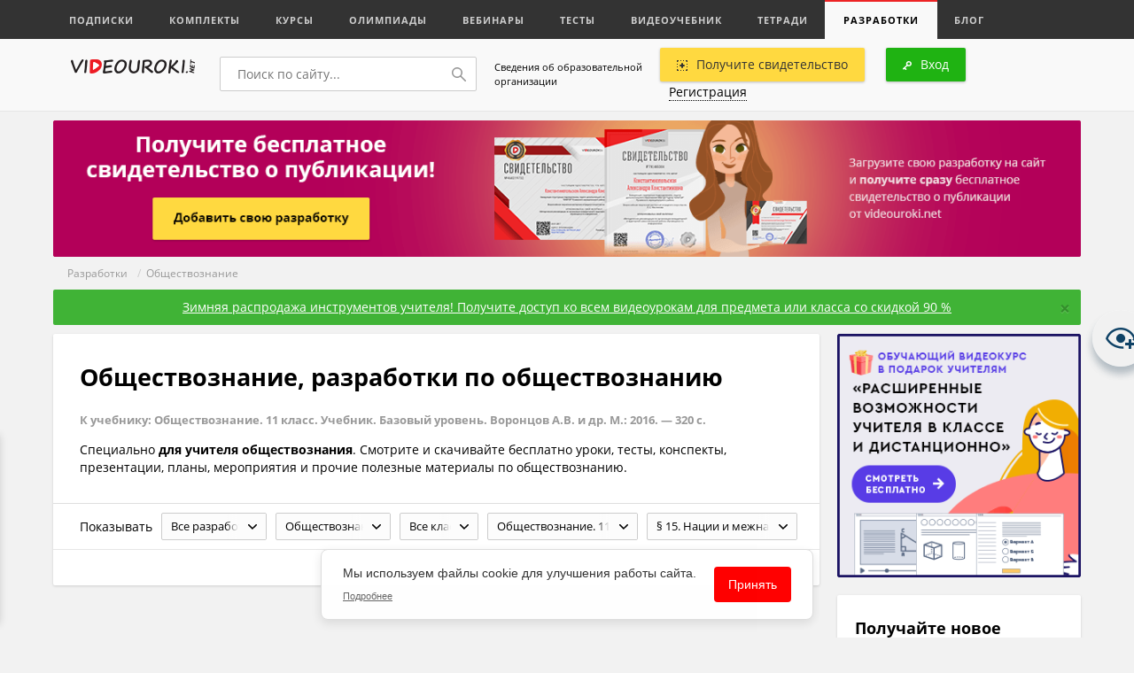

--- FILE ---
content_type: text/html; charset=UTF-8
request_url: https://videouroki.net/razrabotki/obschestvoznanie/?uc=901&uct=33640
body_size: 21903
content:
<!DOCTYPE html>
<html lang="ru">
<head>
    <meta charset="UTF-8">
    <meta name="keywords" content="Обществознание, разработки, обществознанию, разработки, уроки, учителю">
<meta name="description" content="Обществознание, разработки по обществознанию. Специально для учителя обществознания. Смотрите и скачивайте бесплатно уроки, тесты, конспекты, презентации, планы, мероприятия и прочие полезные материалы по обществознанию.">    <meta name="yandex-verification" content="3e688ebd7412b547"/>
    <title>Обществознание, разработки по обществознанию</title>    <meta name="viewport" content="width=device-width, initial-scale=1.0, user-scalable=no">
    <link rel="apple-touch-icon" sizes="180x180" href="/apple-touch-icon.png">
    <link rel="icon" type="image/png" sizes="32x32" href="/favicon-32x32.png">
    <link rel="icon" type="image/png" sizes="16x16" href="/favicon-16x16.png">
    <link rel="manifest" href="/manifest.json">
    <link rel="mask-icon" href="/safari-pinned-tab.svg" color="#ed1c24">
    <meta name="theme-color" content="#f9f9f9">
    <link href="/videouroki/res/bootstrap.grid.min.css" media="screen" rel="stylesheet" type="text/css">
<link href="/videouroki/css/global-new.css?2109" media="screen" rel="stylesheet" type="text/css">
<link href="/videouroki/webfonts/fonts.css" media="screen" rel="stylesheet" type="text/css">
<link href="/videouroki/css/font-awesome-4.7.0/css/font-awesome.min.css" media="screen" rel="stylesheet" type="text/css">
<link href="/videouroki/css/videouroki.css?20200423" media="screen" rel="stylesheet" type="text/css">
    <script src="/videouroki/res/jquery-2.2.3.min.js"></script>

<!--    <script charset="UTF-8" src="//cdn.sendpulse.com/js/push/98fd5639fa1e9e2ed3ea27a26066299d_1.js" async></script>-->

    <script defer src="/assets/videouroki/js/firebasejs/7.2.1/firebase-app.js"></script>
    <script defer src="/assets/videouroki/js/firebasejs/7.2.1/firebase-messaging.js"></script>
    <script defer src="/push.min.js?id=ece0279e2e6e9a9375651"></script>

    

    <style>
        .badge-count {
            background-color: #ed2325;
            border-radius: 11px;
            color: #fff !important;
            padding: 3px;
            width: 20px;
            height: 20px;
            text-align: center;
            font-size: .815em !important;
        }

        .badge-count-sum {
            position: absolute;
            right: 5px;
            top: -5px;
            background-color: #ed2325;
            border-radius: 11px;
            color: #fff !important;
            padding: 1px;
            width: 20px;
            height: 20px;
            text-align: center;
            font-size: .815em !important;
        }
        .badge-count-profile {
             background-color: #ed2325;
             border-radius: 11px;
             color: #fff !important;
             padding: 2px;
             width: 20px;
             height: 20px;
             text-align: center;
             font-size: .815em !important;
             float: right;
             right: 10px;
             position: absolute;
        }
    </style>
</head>
<body>
<!-- Google Tag Manager -->
<noscript><iframe src="//www.googletagmanager.com/ns.html?id=GTM-K4CKDT"
                  height="0" width="0" style="display:none;visibility:hidden"></iframe></noscript>
<script>(function(w,d,s,l,i){w[l]=w[l]||[];w[l].push({'gtm.start':
        new Date().getTime(),event:'gtm.js'});var f=d.getElementsByTagName(s)[0],
        j=d.createElement(s),dl=l!='dataLayer'?'&l='+l:'';j.async=true;j.src=
        '//www.googletagmanager.com/gtm.js?id='+i+dl;f.parentNode.insertBefore(j,f);
    })(window,document,'script','dataLayer','GTM-K4CKDT');</script>
<!-- End Google Tag Manager -->

<script type="text/javascript">
    function timer() {
        var obj = document.getElementById('input_t');
        if (!obj) {
            return;
        }

        obj.innerHTML--;
        if (obj.innerHTML <= 0) {
            $('#before_t').html('Ваша <a href="" target="_blank">ссылка для скачивания</a>');
            $('#after_t').html('');
            $('#input_t').html('');
            setTimeout(function () {
            }, 1000);
        }
        else {
            setTimeout(timer, 1000);
        }
    }

    setTimeout(timer, 1000);
</script>
<header>
    <div id="top">
        <div class="icon">
            <div></div>
            <span>Меню</span>
        </div>
            <a class="active responsive" href="#">Разработки</a>
    <div class="container">
        <div class="row perfect-scroll">
            <nav class="col-lg-16 col-md-16">
                                    <a href="/subscriptions/"                                             >Подписки</a>
                                    <a href="/catalog/"                                             >Комплекты</a>
                                    <a href="/course/"                                             >Курсы</a>
                                    <a href="/olymp/"                                             >Олимпиады</a>
                                    <a href="/webinar/"                                             >Вебинары</a>
                                    <a href="/tests/"                                             >Тесты</a>
                                    <a href="/video/"                                             >Видеоучебник</a>
                                    <a href="/et/"                                             >Тетради</a>
                                    <a href="/razrabotki/" class="active"                                            >Разработки</a>
                                    <a href="/blog/"                                             >Блог</a>
                            </nav>
            <!--<div class="col-lg-3 col-md-4">
        <a class="pull-right" href="blog.html#"><img src="/videouroki/images/ico/corona.svg" alt=""> Премиум–доступ</a>
    </div>-->
                    </div>
    </div>

    <style>
        header #top a span {
            /*background-color: #ed2325;*/
            width: 0;
            font-weight: 600;
            color: #999;
            text-transform: none !important;
            background-color: initial;
        }
        header #top a sup{
            font-size: 1em;
        }
        header #top a.active span {
            /*background-color: #ed2325;*/
            width: 0;
            font-weight: 600;
            color: #ed2325;
            text-transform: none !important;
            background-color: initial;
        }
    </style>
    </div>
    <div id="bot" class="logout">
        <div class="container" id="top_main_menu_content">
            <div class="row v-center">
                <div class="col-lg-3 col-md-8 col-sm-8 col-xs-16" style="margin-top: 3px">
                    <a href="/" id="logo"><img src="/videouroki/images/vu_logo1_2.png" alt=""></a>
                </div>
                <div class="col-lg-5 col-md-8 col-sm-8 col-xs-16">
                    <div class="search-wrp">
                        <form action="/search" method="get">
                            <input type="text" name="q" id="search" placeholder="Поиск по сайту...">
                            <button>
                                <svg width="16px" height="16px" viewBox="0 0 16 16">
                                    <path fillRule="evenodd"
                                          d="M 6-0C 9.31-0 12 2.68 12 6 12 7.39 11.52 8.66 10.73 9.67 10.73 9.67 15.78 14.72 15.78 14.72 15.93 14.86 16 15.06 16 15.25 16 15.44 15.93 15.63 15.78 15.78 15.63 15.93 15.44 16 15.25 16 15.06 16 14.87 15.93 14.72 15.78 14.72 15.78 9.67 10.73 9.67 10.73 8.66 11.52 7.39 12 6 12 2.69 12-0 9.31-0 6-0 2.68 2.69-0 6-0ZM 6 10.5C 8.48 10.5 10.5 8.48 10.5 6 10.5 3.52 8.48 1.5 6 1.5 3.52 1.5 1.5 3.52 1.5 6 1.5 8.48 3.52 10.5 6 10.5Z"/>
                                </svg>
                            </button>
                        </form>
                    </div>
                </div>
                <div class="col-lg-3 col-md-16 col-sm-16 col-xs-16" style="padding: 10px;font-size: .71em;">
                    <a href="/course/info/" style="color: #000">Сведения об образовательной организации</a>
                </div>
                <div class="col-lg-8 col-md-16 col-sm-16 col-xs-16">
                    <div class="pull-right profile">
                                    <a href="#" class="btn yellow open-login"><img src="/videouroki/images/ico/add.svg" alt="">Получите свидетельство</a>
    



                        <div class="btn green open-login"><img src="/videouroki/images/ico/key.svg" alt="">Вход</div>
<a href="#" class="open-register"><span class="brdr">Регистрация</span></a>
                    </div>
                </div>
            </div>
        </div>
    </div>
    </div>
</header>
<section id="main">
        
    
<section id="baner">
    <div class="container">
        <div class="row">
            <div class="col-xs-16">
                                    <a href="#" class="open-login">
                        <img src="/assets/videouroki/images/promo/vu_materials_bnr_small.png" class="w100" alt="">
                    </a>
                            </div>
        </div>
    </div>
</section>
<div class="path">
    <div class="container">
        <div class="row">
            <div class="col-xs-16">
                                
                                                                                            <a href="/razrabotki/">Разработки</a>
                                        
                
                                                                                                &nbsp;/&nbsp;
                                                <a href="/razrabotki/obschestvoznanie/">Обществознание</a>
                                        
                            </div>
        </div>
    </div>
</div>
        
<div class="container">
    <div class="discount alert alert-success" role="alert">
        <a href="https://videouroki.net/subscriptions/?utm_source=videouroki&utm_medium=banner&utm_campaign=top-message&utm_content=subscriptions&utm_term=20251201wintersale" target="_blank">Зимняя распродажа инструментов учителя! Получите доступ ко всем видеоурокам для предмета или класса со скидкой 90 %</a>        <div class="promo_close">
            <button type="button" id="close" class="close" data-dismiss="alert" aria-label="Close">
                <span aria-hidden="true">&times;</span>
            </button>
        </div>
        <style>
            .discount.alert-success {
                color: #fff;
                background-color: #40b336;
                border-color: #ffd940;
            }

            .discount.alert {
                font-size: 14px;
                text-align: center;
                padding: 9px;
                margin: 0 10px 10px;
                border: 1px solid transparent;
                border-radius: 2px;
            }

            .discount a, .discount a:hover, .discount a:focus, .discount a:visited {
                color: #fff;
                text-decoration: underline;
            }
            .discount a:hover {
                text-decoration: none;
            }
            .alert-dismissable .close, .alert-dismissible .close {
                position: relative;
                top: -2px;
                right: -21px;
                color: inherit;
            }

            button.close {
                -webkit-appearance: none;
                padding: 0;
                cursor: pointer;
                background: 0 0;
                border: 0;
            }

            .close {
                float: right;
                font-size: 21px;
                font-weight: 700;
                line-height: 1;
                color: #000;
                text-shadow: 0 1px 0 #fff;
                filter: alpha(opacity=20);
                opacity: .2;
            }

            .close:focus, .close:hover {
                color: #000;
                text-decoration: none;
                cursor: pointer;
                filter: alpha(opacity=50);
                opacity: .5;
            }

            @media (min-width: 1024px) {
                .discount {

                    position: relative;
                    /*display: flex;*/
                    flex-direction: row;
                    justify-content: center;
                    align-items: center;
                }

                .discount div {
                    display: flex;
                    margin: 1px;
                }

                .discount .promo_date {
                    position: absolute;
                    top: 9px;
                    right: 30px;
                }

                .promo_close {
                    position: absolute;
                    top: 9px;
                    right: 10px;
                }
            }

            .promo_date {
                font-weight: bold;
                font-size: 11px;
            }

            .promo_date img {
                margin-right: 2px;
                vertical-align: top
            }

            .promo_date__icon {
                display: inline-block;
                padding-top: 3px;
            }
        </style>
        <script>
            $('#close').click(function() {
                $('.discount').toggle()
            })
        </script>
    </div>
</div>
<div class="container" id="index">
    <div class="row">

        <div class="col-lg-12 col-md-16 " id="center">
                        <div class="wrp small__select">

                
                    <div class="row about">
                        <h1>
                            Обществознание, разработки по обществознанию                        </h1>
                                                    <h5 style="margin-bottom: 15px; color: #999">К учебнику: Обществознание. 11 класс. Учебник. Базовый уровень. Воронцов А.В. и др. М.: 2016. — 320 с.</h5>
                        
                        

                                                <p>
                            Специально <strong>для учителя обществознания</strong>. Смотрите и скачивайте бесплатно уроки, тесты, конспекты, презентации, планы, мероприятия и прочие полезные материалы по обществознанию.                        </p>
                    </div>
                                                <div class="head block row v-center">
                    <p class="filter__show">Показывать</p>
                    <div class="select-wrp">
                        <div class="custom_select">
    <div id="current_option_class" class="current_option" data-value="">
        <span>
                            Все разработки
            
        </span>
        <b><img src="/videouroki/images/ar_down.svg"></b>
    </div>
    <ul id="custom_options_class" class="perfect-scroll custom_options">
        <li data-value="0">
            <a href="/razrabotki/obschestvoznanie/?uc=901&uct=33640" data-method="put" data-remote="true"
               data-disable-with="Загрузка...">Все разработки</a></li>

                    <li data-value="1"
                            ><a href="/razrabotki/obschestvoznanie/uroki-1/?uc=901&uct=33640" data-method="put" data-remote="true"
                data-disable-with="Загрузка...">Уроки</a></li>

                    <li data-value="2"
                            ><a href="/razrabotki/obschestvoznanie/test-2/?uc=901&uct=33640" data-method="put" data-remote="true"
                data-disable-with="Загрузка...">Тесты</a></li>

                    <li data-value="3"
                            ><a href="/razrabotki/obschestvoznanie/presentacii-3/?uc=901&uct=33640" data-method="put" data-remote="true"
                data-disable-with="Загрузка...">Презентации</a></li>

                    <li data-value="4"
                            ><a href="/razrabotki/obschestvoznanie/planirovanie-4/?uc=901&uct=33640" data-method="put" data-remote="true"
                data-disable-with="Загрузка...">Планирование</a></li>

                    <li data-value="5"
                            ><a href="/razrabotki/obschestvoznanie/meropriyatia-5/?uc=901&uct=33640" data-method="put" data-remote="true"
                data-disable-with="Загрузка...">Мероприятия</a></li>

                    <li data-value="6"
                            ><a href="/razrabotki/obschestvoznanie/videouroki-6/?uc=901&uct=33640" data-method="put" data-remote="true"
                data-disable-with="Загрузка...">Видеоуроки</a></li>

                    <li data-value="7"
                            ><a href="/razrabotki/obschestvoznanie/cabinet-7/?uc=901&uct=33640" data-method="put" data-remote="true"
                data-disable-with="Загрузка...">Кабинет</a></li>

                    <li data-value="8"
                            ><a href="/razrabotki/obschestvoznanie/ege-8/?uc=901&uct=33640" data-method="put" data-remote="true"
                data-disable-with="Загрузка...">Подготовка к ЕГЭ</a></li>

                    <li data-value="9"
                            ><a href="/razrabotki/obschestvoznanie/verification-9/?uc=901&uct=33640" data-method="put" data-remote="true"
                data-disable-with="Загрузка...">Проверочные работы</a></li>

                    <li data-value="10"
                            ><a href="/razrabotki/obschestvoznanie/workshops-10/?uc=901&uct=33640" data-method="put" data-remote="true"
                data-disable-with="Загрузка...">Практикумы</a></li>

                    <li data-value="11"
                            ><a href="/razrabotki/obschestvoznanie/oge-11/?uc=901&uct=33640" data-method="put" data-remote="true"
                data-disable-with="Загрузка...">Подготовка к ОГЭ</a></li>

                    <li data-value="13"
                            ><a href="/razrabotki/obschestvoznanie/facultativ-13/?uc=901&uct=33640" data-method="put" data-remote="true"
                data-disable-with="Загрузка...">Факультативы</a></li>

                    <li data-value="14"
                            ><a href="/razrabotki/obschestvoznanie/klassniy-14/?uc=901&uct=33640" data-method="put" data-remote="true"
                data-disable-with="Загрузка...">Классные часы</a></li>

                    <li data-value="12"
                            ><a href="/razrabotki/obschestvoznanie/raznoe-12/?uc=901&uct=33640" data-method="put" data-remote="true"
                data-disable-with="Загрузка...">Разное</a></li>

            </ul>
</div>
                    </div>
                    <div class="select-wrp">
                        <div class="custom_select">
    <div id="current_option_class" class="current_option" data-value="">
        <span>
                            Обществознание            
        </span>
        <b><img src="/videouroki/images/ar_down.svg"></b>
    </div>
    <ul id="custom_options_class" class="perfect-scroll custom_options custom_options_links long">
        <li data-value="0">
            <a href="/razrabotki/" data-method="put" data-remote="true"
               data-disable-with="Загрузка...">Все предметы</a></li>
                    <li data-value="33"
                            ><a href="/razrabotki/algebra/" data-method="put" data-remote="true"
                data-disable-with="Загрузка...">Алгебра</a></li>

                    <li data-value="6"
                            ><a href="/razrabotki/english/" data-method="put" data-remote="true"
                data-disable-with="Загрузка...">Английский язык</a></li>

                    <li data-value="20"
                            ><a href="/razrabotki/astronomiya/" data-method="put" data-remote="true"
                data-disable-with="Загрузка...">Астрономия</a></li>

                    <li data-value="8"
                            ><a href="/razrabotki/biologia/" data-method="put" data-remote="true"
                data-disable-with="Загрузка...">Биология</a></li>

                    <li data-value="18"
                            ><a href="/razrabotki/vneurochka/" data-method="put" data-remote="true"
                data-disable-with="Загрузка...">Внеурочка</a></li>

                    <li data-value="21"
                            ><a href="/razrabotki/vsemUchitelam/" data-method="put" data-remote="true"
                data-disable-with="Загрузка...">Всем учителям</a></li>

                    <li data-value="36"
                            ><a href="/razrabotki/vsemirnaya-istoriya/" data-method="put" data-remote="true"
                data-disable-with="Загрузка...">Всемирная история</a></li>

                    <li data-value="37"
                            ><a href="/razrabotki/vseobshchaya-istoriya/" data-method="put" data-remote="true"
                data-disable-with="Загрузка...">Всеобщая история</a></li>

                    <li data-value="11"
                            ><a href="/razrabotki/geografiya/" data-method="put" data-remote="true"
                data-disable-with="Загрузка...">География</a></li>

                    <li data-value="34"
                            ><a href="/razrabotki/geometria/" data-method="put" data-remote="true"
                data-disable-with="Загрузка...">Геометрия</a></li>

                    <li data-value="22"
                            ><a href="/razrabotki/directoru/" data-method="put" data-remote="true"
                data-disable-with="Загрузка...">Директору</a></li>

                    <li data-value="23"
                            ><a href="/razrabotki/doshkolnoeObrazovanie/" data-method="put" data-remote="true"
                data-disable-with="Загрузка...">Дошкольное образование</a></li>

                    <li data-value="35"
                            ><a href="/razrabotki/estestvoznanie/" data-method="put" data-remote="true"
                data-disable-with="Загрузка...">Естествознание</a></li>

                    <li data-value="24"
                            ><a href="/razrabotki/zavuchu/" data-method="put" data-remote="true"
                data-disable-with="Загрузка...">Завучу</a></li>

                    <li data-value="15"
                            ><a href="/razrabotki/izo/" data-method="put" data-remote="true"
                data-disable-with="Загрузка...">ИЗО</a></li>

                    <li data-value="1"
                            ><a href="/razrabotki/informatika/" data-method="put" data-remote="true"
                data-disable-with="Загрузка...">Информатика</a></li>

                    <li data-value="44"
                            ><a href="/razrabotki/iskusstvo/" data-method="put" data-remote="true"
                data-disable-with="Загрузка...">Искуcство</a></li>

                    <li data-value="50"
                            ><a href="/razrabotki/istoki/" data-method="put" data-remote="true"
                data-disable-with="Загрузка...">Истоки</a></li>

                    <li data-value="7"
                            ><a href="/razrabotki/history/" data-method="put" data-remote="true"
                data-disable-with="Загрузка...">История</a></li>

                    <li data-value="38"
                            ><a href="/razrabotki/istoriya-rossii/" data-method="put" data-remote="true"
                data-disable-with="Загрузка...">История России</a></li>

                    <li data-value="25"
                            ><a href="/razrabotki/klassnomuRukovoditeliu/" data-method="put" data-remote="true"
                data-disable-with="Загрузка...">Классному руководителю</a></li>

                    <li data-value="26"
                            ><a href="/razrabotki/corect/" data-method="put" data-remote="true"
                data-disable-with="Загрузка...">Коррекционная школа</a></li>

                    <li data-value="10"
                            ><a href="/razrabotki/literatura/" data-method="put" data-remote="true"
                data-disable-with="Загрузка...">Литература</a></li>

                    <li data-value="27"
                            ><a href="/razrabotki/logopediya/" data-method="put" data-remote="true"
                data-disable-with="Загрузка...">Логопедия</a></li>

                    <li data-value="2"
                            ><a href="/razrabotki/matematika/" data-method="put" data-remote="true"
                data-disable-with="Загрузка...">Математика</a></li>

                    <li data-value="12"
                            ><a href="/razrabotki/muzika/" data-method="put" data-remote="true"
                data-disable-with="Загрузка...">Музыка</a></li>

                    <li data-value="32"
                            ><a href="/razrabotki/mhk/" data-method="put" data-remote="true"
                data-disable-with="Загрузка...">МХК</a></li>

                    <li data-value="17"
                            ><a href="/razrabotki/nachalniyeKlassi/" data-method="put" data-remote="true"
                data-disable-with="Загрузка...">Начальные классы</a></li>

                    <li data-value="19"
                            ><a href="/razrabotki/nemeckiy/" data-method="put" data-remote="true"
                data-disable-with="Загрузка...">Немецкий язык</a></li>

                    <li data-value="16"
                            ><a href="/razrabotki/obzh/" data-method="put" data-remote="true"
                data-disable-with="Загрузка...">ОБЗР (ОБЖ)</a></li>

                    <li data-value="9"
                 class="active"             ><a href="/razrabotki/obschestvoznanie/" data-method="put" data-remote="true"
                data-disable-with="Загрузка...">Обществознание</a></li>

                    <li data-value="40"
                            ><a href="/razrabotki/okruzhayushchiy-mir/" data-method="put" data-remote="true"
                data-disable-with="Загрузка...">Окружающий мир</a></li>

                    <li data-value="28"
                            ><a href="/razrabotki/ork/" data-method="put" data-remote="true"
                data-disable-with="Загрузка...">ОРК</a></li>

                    <li data-value="46"
                            ><a href="/razrabotki/orkise/" data-method="put" data-remote="true"
                data-disable-with="Загрузка...">ОРКиСЭ</a></li>

                    <li data-value="39"
                            ><a href="/razrabotki/pravo/" data-method="put" data-remote="true"
                data-disable-with="Загрузка...">Право</a></li>

                    <li data-value="29"
                            ><a href="/razrabotki/prochee/" data-method="put" data-remote="true"
                data-disable-with="Загрузка...">Прочее</a></li>

                    <li data-value="30"
                            ><a href="/razrabotki/psihologu/" data-method="put" data-remote="true"
                data-disable-with="Загрузка...">Психологу</a></li>

                    <li data-value="49"
                            ><a href="/razrabotki/rodnoj-yazyk/" data-method="put" data-remote="true"
                data-disable-with="Загрузка...">Родной язык и литература</a></li>

                    <li data-value="5"
                            ><a href="/razrabotki/russkiyYazik/" data-method="put" data-remote="true"
                data-disable-with="Загрузка...">Русский язык</a></li>

                    <li data-value="13"
                            ><a href="/razrabotki/tehnologiya/" data-method="put" data-remote="true"
                data-disable-with="Загрузка...">Технология девочки</a></li>

                    <li data-value="31"
                            ><a href="/razrabotki/tehnologiyaMalchiki/" data-method="put" data-remote="true"
                data-disable-with="Загрузка...">Технология мальчики</a></li>

                    <li data-value="41"
                            ><a href="/razrabotki/tehnologiyaCommon/" data-method="put" data-remote="true"
                data-disable-with="Загрузка...">Труд (технология)</a></li>

                    <li data-value="4"
                            ><a href="/razrabotki/fizika/" data-method="put" data-remote="true"
                data-disable-with="Загрузка...">Физика</a></li>

                    <li data-value="14"
                            ><a href="/razrabotki/fizkultura/" data-method="put" data-remote="true"
                data-disable-with="Загрузка...">Физкультура</a></li>

                    <li data-value="45"
                            ><a href="/razrabotki/finansovaya-gramotnost/" data-method="put" data-remote="true"
                data-disable-with="Загрузка...">Финансовая грамотность</a></li>

                    <li data-value="47"
                            ><a href="/razrabotki/francuzskiy-yazyk/" data-method="put" data-remote="true"
                data-disable-with="Загрузка...">Французский язык</a></li>

                    <li data-value="3"
                            ><a href="/razrabotki/himiya/" data-method="put" data-remote="true"
                data-disable-with="Загрузка...">Химия</a></li>

                    <li data-value="48"
                            ><a href="/razrabotki/librarian/" data-method="put" data-remote="true"
                data-disable-with="Загрузка...">Школьному библиотекарю</a></li>

                    <li data-value="43"
                            ><a href="/razrabotki/ekologiya/" data-method="put" data-remote="true"
                data-disable-with="Загрузка...">Экология</a></li>

                    <li data-value="42"
                            ><a href="/razrabotki/ekonomika/" data-method="put" data-remote="true"
                data-disable-with="Загрузка...">Экономика</a></li>

            </ul>
</div>
                    </div>
                    <div class="select-wrp">
                        <div class="custom_select">
    <div id="current_option_class" class="current_option" data-value="">
        <span>
                            Все классы
                            
        </span>
        <b><img src="/videouroki/images/ar_down.svg"></b>
    </div>
    <ul id="custom_options_class" class="perfect-scroll custom_options">
        <li data-value="0">
            <a href="/razrabotki/obschestvoznanie/" data-method="put" data-remote="true"
               data-disable-with="Загрузка...">Все классы</a></li>

                    <li data-value="12"
                            ><a href="/razrabotki/obschestvoznanie/12-preschool/" data-method="put" data-remote="true"
                data-disable-with="Загрузка...">Дошкольникам</a></li>

                    <li data-value="1"
                            ><a href="/razrabotki/obschestvoznanie/1-class/" data-method="put" data-remote="true"
                data-disable-with="Загрузка...">1 класс</a></li>

                    <li data-value="2"
                            ><a href="/razrabotki/obschestvoznanie/2-class/" data-method="put" data-remote="true"
                data-disable-with="Загрузка...">2 класс</a></li>

                    <li data-value="3"
                            ><a href="/razrabotki/obschestvoznanie/3-class/" data-method="put" data-remote="true"
                data-disable-with="Загрузка...">3 класс</a></li>

                    <li data-value="4"
                            ><a href="/razrabotki/obschestvoznanie/4-class/" data-method="put" data-remote="true"
                data-disable-with="Загрузка...">4 класс</a></li>

                    <li data-value="5"
                            ><a href="/razrabotki/obschestvoznanie/5-class/" data-method="put" data-remote="true"
                data-disable-with="Загрузка...">5 класс</a></li>

                    <li data-value="6"
                            ><a href="/razrabotki/obschestvoznanie/6-class/" data-method="put" data-remote="true"
                data-disable-with="Загрузка...">6 класс</a></li>

                    <li data-value="7"
                            ><a href="/razrabotki/obschestvoznanie/7-class/" data-method="put" data-remote="true"
                data-disable-with="Загрузка...">7 класс</a></li>

                    <li data-value="8"
                            ><a href="/razrabotki/obschestvoznanie/8-class/" data-method="put" data-remote="true"
                data-disable-with="Загрузка...">8 класс</a></li>

                    <li data-value="9"
                            ><a href="/razrabotki/obschestvoznanie/9-class/" data-method="put" data-remote="true"
                data-disable-with="Загрузка...">9 класс</a></li>

                    <li data-value="10"
                            ><a href="/razrabotki/obschestvoznanie/10-class/" data-method="put" data-remote="true"
                data-disable-with="Загрузка...">10 класс</a></li>

                    <li data-value="11"
                            ><a href="/razrabotki/obschestvoznanie/11-class/" data-method="put" data-remote="true"
                data-disable-with="Загрузка...">11 класс</a></li>

                    <li data-value="13"
                            ><a href="/razrabotki/obschestvoznanie/13-prochee/" data-method="put" data-remote="true"
                data-disable-with="Загрузка...">Прочее</a></li>

            </ul>
</div>
                    </div>

                    <p>
<div class="select-wrp">
    <div class="custom_select">
        <div id="current_option_class" class="current_option  " data-value="">
        <span>
                            Обществознание. 11 класс. Учебник. Базовый уровень. Воронцов А.В. и др. М.: 2016. — 320 с.            
        </span>
            <b><img src="/videouroki/images/ar_down.svg"></b>
        </div>
        <ul id="custom_options_class" class="perfect-scroll custom_options long">
            <li data-value="0">
                <a href="/razrabotki/obschestvoznanie/" data-method="put" data-remote="true"
                   data-disable-with="Загрузка...">Все учебники</a></li>

                            <li data-value="355"
                                    >
                    <a href="/razrabotki/obschestvoznanie/?uc=355"
                       data-method="put" data-remote="true"
                       data-disable-with="Загрузка..."
                       title="Обществознание. 10 класс. Базовый уровень. Боголюбов Л.Н. и др. М.: 2014. — 351с.">Обществознание. 10 класс. Базовый уровень. Боголюбов Л.Н. и др. М.: 2014. — 351с.                    </a>
                </li>

                            <li data-value="347"
                                    >
                    <a href="/razrabotki/obschestvoznanie/?uc=347"
                       data-method="put" data-remote="true"
                       data-disable-with="Загрузка..."
                       title="Обществознание. 10 класс. Базовый уровень. Соболева О.Б., Кошкина С.Г. и др. М.: 2013. — 224 с.">Обществознание. 10 класс. Базовый уровень. Соболева О.Б., Кошкина С.Г. и др. М.: 2013. — 224 с.                    </a>
                </li>

                            <li data-value="356"
                                    >
                    <a href="/razrabotki/obschestvoznanie/?uc=356"
                       data-method="put" data-remote="true"
                       data-disable-with="Загрузка..."
                       title="Обществознание. 10 класс. Гуревич П.С., Николаева Е.З. 6-е изд., испр. и доп. - М.: 2014. — 312 с.">Обществознание. 10 класс. Гуревич П.С., Николаева Е.З. 6-е изд., испр. и доп. - М.: 2014. — 312 с.                    </a>
                </li>

                            <li data-value="903"
                                    >
                    <a href="/razrabotki/obschestvoznanie/?uc=903"
                       data-method="put" data-remote="true"
                       data-disable-with="Загрузка..."
                       title="Обществознание. 10 класс. Профильный уровень. Боголюбов Л.Н. и др. М.: 2007. — 416 с.">Обществознание. 10 класс. Профильный уровень. Боголюбов Л.Н. и др. М.: 2007. — 416 с.                    </a>
                </li>

                            <li data-value="902"
                                    >
                    <a href="/razrabotki/obschestvoznanie/?uc=902"
                       data-method="put" data-remote="true"
                       data-disable-with="Загрузка..."
                       title="Обществознание. 10 класс. Учебник. Базовый уровень. Никитин А.Ф. и др. М.: 2017. — 240 с.">Обществознание. 10 класс. Учебник. Базовый уровень. Никитин А.Ф. и др. М.: 2017. — 240 с.                    </a>
                </li>

                            <li data-value="348"
                                    >
                    <a href="/razrabotki/obschestvoznanie/?uc=348"
                       data-method="put" data-remote="true"
                       data-disable-with="Загрузка..."
                       title="Обществознание. 11 класс. Базовый уровень. Боголюбов Л.Н. и др. М.: 2014. — 335с">Обществознание. 11 класс. Базовый уровень. Боголюбов Л.Н. и др. М.: 2014. — 335с                    </a>
                </li>

                            <li data-value="357"
                                    >
                    <a href="/razrabotki/obschestvoznanie/?uc=357"
                       data-method="put" data-remote="true"
                       data-disable-with="Загрузка..."
                       title="Обществознание. 11 класс. Базовый уровень. Никитин А.Ф., Грибанова Г.И., Мартьянов Д.С. М.: 2014. — 192 с.">Обществознание. 11 класс. Базовый уровень. Никитин А.Ф., Грибанова Г.И., Мартьянов Д.С. М.: 2014. — 192 с.                    </a>
                </li>

                            <li data-value="899"
                                    >
                    <a href="/razrabotki/obschestvoznanie/?uc=899"
                       data-method="put" data-remote="true"
                       data-disable-with="Загрузка..."
                       title="Обществознание. 11 класс. Кравченко А.И., Певцова Е.А. М.: 2013. — 400 с.">Обществознание. 11 класс. Кравченко А.И., Певцова Е.А. М.: 2013. — 400 с.                    </a>
                </li>

                            <li data-value="901"
                     class="active"                 >
                    <a href="/razrabotki/obschestvoznanie/?uc=901"
                       data-method="put" data-remote="true"
                       data-disable-with="Загрузка..."
                       title="Обществознание. 11 класс. Учебник. Базовый уровень. Воронцов А.В. и др. М.: 2016. — 320 с.">Обществознание. 11 класс. Учебник. Базовый уровень. Воронцов А.В. и др. М.: 2016. — 320 с.                    </a>
                </li>

                            <li data-value="358"
                                    >
                    <a href="/razrabotki/obschestvoznanie/?uc=358"
                       data-method="put" data-remote="true"
                       data-disable-with="Загрузка..."
                       title="Обществознание. 5 класс. Данилов Д.Д., Сизова Е.В. и др. М.: 2015. — 144 с.">Обществознание. 5 класс. Данилов Д.Д., Сизова Е.В. и др. М.: 2015. — 144 с.                    </a>
                </li>

                            <li data-value="359"
                                    >
                    <a href="/razrabotki/obschestvoznanie/?uc=359"
                       data-method="put" data-remote="true"
                       data-disable-with="Загрузка..."
                       title="Обществознание. 6 класс. Данилов Д.Д., Сизова Е.В. и др. М.: 2015. — 224 с.">Обществознание. 6 класс. Данилов Д.Д., Сизова Е.В. и др. М.: 2015. — 224 с.                    </a>
                </li>

                            <li data-value="911"
                                    >
                    <a href="/razrabotki/obschestvoznanie/?uc=911"
                       data-method="put" data-remote="true"
                       data-disable-with="Загрузка..."
                       title="Обществознание. 7 класс. Суворова Н.Г., Королькова Е.С. М.: 2012. — 224 с.">Обществознание. 7 класс. Суворова Н.Г., Королькова Е.С. М.: 2012. — 224 с.                    </a>
                </li>

                            <li data-value="360"
                                    >
                    <a href="/razrabotki/obschestvoznanie/?uc=360"
                       data-method="put" data-remote="true"
                       data-disable-with="Загрузка..."
                       title="Обществознание. 8 класс. Данилов Д.Д., Сизова Е.В., Давыдова С.М. и др. М.: 2015. — 272 с.">Обществознание. 8 класс. Данилов Д.Д., Сизова Е.В., Давыдова С.М. и др. М.: 2015. — 272 с.                    </a>
                </li>

                            <li data-value="361"
                                    >
                    <a href="/razrabotki/obschestvoznanie/?uc=361"
                       data-method="put" data-remote="true"
                       data-disable-with="Загрузка..."
                       title="Обществознание. 8 класс. Никитин А.Ф., Никитина Т.И. 3-е изд., стер. - М.: 2016. — 256с.">Обществознание. 8 класс. Никитин А.Ф., Никитина Т.И. 3-е изд., стер. - М.: 2016. — 256с.                    </a>
                </li>

                            <li data-value="362"
                                    >
                    <a href="/razrabotki/obschestvoznanie/?uc=362"
                       data-method="put" data-remote="true"
                       data-disable-with="Загрузка..."
                       title="Обществознание. 9 класс. Данилов Д.Д., Сизова Е.В. и др. М.: 2015. — 240 с.">Обществознание. 9 класс. Данилов Д.Д., Сизова Е.В. и др. М.: 2015. — 240 с.                    </a>
                </li>

                            <li data-value="904"
                                    >
                    <a href="/razrabotki/obschestvoznanie/?uc=904"
                       data-method="put" data-remote="true"
                       data-disable-with="Загрузка..."
                       title="Обществознание. 9 класс. Никитин А.Ф. и др. М.: 2018. — 272 с.">Обществознание. 9 класс. Никитин А.Ф. и др. М.: 2018. — 272 с.                    </a>
                </li>

                            <li data-value="893"
                                    >
                    <a href="/razrabotki/obschestvoznanie/?uc=893"
                       data-method="put" data-remote="true"
                       data-disable-with="Загрузка..."
                       title="Обществознание. Основы правовых знаний. 8-9 класс. В 2 ч. Володина С.И. и др. М.: 2010. — Ч.1 - 328 с., Ч.2 - 296 с.">Обществознание. Основы правовых знаний. 8-9 класс. В 2 ч. Володина С.И. и др. М.: 2010. — Ч.1 - 328 с., Ч.2 - 296 с.                    </a>
                </li>

                            <li data-value="900"
                                    >
                    <a href="/razrabotki/obschestvoznanie/?uc=900"
                       data-method="put" data-remote="true"
                       data-disable-with="Загрузка..."
                       title="Обществознание. Учебник для 11 класса (базовый уровень.) Гуревич П.С., Николаева Е.З. М.: 2011. — 304 с.">Обществознание. Учебник для 11 класса (базовый уровень.) Гуревич П.С., Николаева Е.З. М.: 2011. — 304 с.                    </a>
                </li>

                            <li data-value="350"
                                    >
                    <a href="/razrabotki/obschestvoznanie/?uc=350"
                       data-method="put" data-remote="true"
                       data-disable-with="Загрузка..."
                       title="Обществознание. Учебник для 5 класса. Боголюбов Л.Н. и др. 3-е изд. - М.: 2013. — 127 с.">Обществознание. Учебник для 5 класса. Боголюбов Л.Н. и др. 3-е изд. - М.: 2013. — 127 с.                    </a>
                </li>

                            <li data-value="349"
                                    >
                    <a href="/razrabotki/obschestvoznanie/?uc=349"
                       data-method="put" data-remote="true"
                       data-disable-with="Загрузка..."
                       title="Обществознание. Учебник для 5 класса. Кравченко А.И.М.: 2012. - 216с.">Обществознание. Учебник для 5 класса. Кравченко А.И.М.: 2012. - 216с.                    </a>
                </li>

                            <li data-value="351"
                                    >
                    <a href="/razrabotki/obschestvoznanie/?uc=351"
                       data-method="put" data-remote="true"
                       data-disable-with="Загрузка..."
                       title="Обществознание. Учебник для 6 класса. Кравченко А.И., Певцова Е.А. М.: 2012. - 232 с.">Обществознание. Учебник для 6 класса. Кравченко А.И., Певцова Е.А. М.: 2012. - 232 с.                    </a>
                </li>

                            <li data-value="913"
                                    >
                    <a href="/razrabotki/obschestvoznanie/?uc=913"
                       data-method="put" data-remote="true"
                       data-disable-with="Загрузка..."
                       title="Обществознание. Учебник для 6 класса. Кравченко А.И., Певцова Е.А. М.: 2012. — 232с.">Обществознание. Учебник для 6 класса. Кравченко А.И., Певцова Е.А. М.: 2012. — 232с.                    </a>
                </li>

                            <li data-value="363"
                                    >
                    <a href="/razrabotki/obschestvoznanie/?uc=363"
                       data-method="put" data-remote="true"
                       data-disable-with="Загрузка..."
                       title="Обществознание. Учебник для 6 класса. Под ред. Боголюбова Л.Н., Ивановой Л.Ф. М.: 2012. — 112 с.">Обществознание. Учебник для 6 класса. Под ред. Боголюбова Л.Н., Ивановой Л.Ф. М.: 2012. — 112 с.                    </a>
                </li>

                            <li data-value="352"
                                    >
                    <a href="/razrabotki/obschestvoznanie/?uc=352"
                       data-method="put" data-remote="true"
                       data-disable-with="Загрузка..."
                       title="Обществознание. Учебник для 7 класса. Боголюбов Л.Н. и др. М.: 2013. — 159 с.">Обществознание. Учебник для 7 класса. Боголюбов Л.Н. и др. М.: 2013. — 159 с.                    </a>
                </li>

                            <li data-value="364"
                                    >
                    <a href="/razrabotki/obschestvoznanie/?uc=364"
                       data-method="put" data-remote="true"
                       data-disable-with="Загрузка..."
                       title="Обществознание. Учебник для 7 класса. Данилов Д.Д., Давыдова С.М. и др. М.: 2015. — 240 с.">Обществознание. Учебник для 7 класса. Данилов Д.Д., Давыдова С.М. и др. М.: 2015. — 240 с.                    </a>
                </li>

                            <li data-value="912"
                                    >
                    <a href="/razrabotki/obschestvoznanie/?uc=912"
                       data-method="put" data-remote="true"
                       data-disable-with="Загрузка..."
                       title="Обществознание. Учебник для 7 класса. Кравченко А.И., Певцова Е.А. М.: 2012. — 224 с.">Обществознание. Учебник для 7 класса. Кравченко А.И., Певцова Е.А. М.: 2012. — 224 с.                    </a>
                </li>

                            <li data-value="353"
                                    >
                    <a href="/razrabotki/obschestvoznanie/?uc=353"
                       data-method="put" data-remote="true"
                       data-disable-with="Загрузка..."
                       title="Обществознание. Учебник для 8 класса. Боголюбов Л.Н. и др. М.: 2014. — 255с.">Обществознание. Учебник для 8 класса. Боголюбов Л.Н. и др. М.: 2014. — 255с.                    </a>
                </li>

                            <li data-value="910"
                                    >
                    <a href="/razrabotki/obschestvoznanie/?uc=910"
                       data-method="put" data-remote="true"
                       data-disable-with="Загрузка..."
                       title="Обществознание. Учебник для 8 класса. Кравченко А.И. М.: 2010. — 192 с.">Обществознание. Учебник для 8 класса. Кравченко А.И. М.: 2010. — 192 с.                    </a>
                </li>

                            <li data-value="909"
                                    >
                    <a href="/razrabotki/obschestvoznanie/?uc=909"
                       data-method="put" data-remote="true"
                       data-disable-with="Загрузка..."
                       title="Обществознание. Учебник для 8 класса. Кравченко А.И. М.: 2016 — 208 с.">Обществознание. Учебник для 8 класса. Кравченко А.И. М.: 2016 — 208 с.                    </a>
                </li>

                            <li data-value="908"
                                    >
                    <a href="/razrabotki/obschestvoznanie/?uc=908"
                       data-method="put" data-remote="true"
                       data-disable-with="Загрузка..."
                       title="Обществознание. Учебник для 8 класса. Соболева О.Б., Чайка В.Н. М.: 2013. — 208 с.">Обществознание. Учебник для 8 класса. Соболева О.Б., Чайка В.Н. М.: 2013. — 208 с.                    </a>
                </li>

                            <li data-value="905"
                                    >
                    <a href="/razrabotki/obschestvoznanie/?uc=905"
                       data-method="put" data-remote="true"
                       data-disable-with="Загрузка..."
                       title="Обществознание. Учебник для 8-9 классов. Никитин А.Ф. и др. М.: 2011. — 335 с.">Обществознание. Учебник для 8-9 классов. Никитин А.Ф. и др. М.: 2011. — 335 с.                    </a>
                </li>

                            <li data-value="354"
                                    >
                    <a href="/razrabotki/obschestvoznanie/?uc=354"
                       data-method="put" data-remote="true"
                       data-disable-with="Загрузка..."
                       title="Обществознание. Учебник для 9 класса. Боголюбов Л.Н. и др. М.: 2014. — 208 с.">Обществознание. Учебник для 9 класса. Боголюбов Л.Н. и др. М.: 2014. — 208 с.                    </a>
                </li>

                            <li data-value="907"
                                    >
                    <a href="/razrabotki/obschestvoznanie/?uc=907"
                       data-method="put" data-remote="true"
                       data-disable-with="Загрузка..."
                       title="Обществознание. Учебник для 9 класса. Кравченко А.И., Певцова Е.А. М.: 2011. — 224 с.">Обществознание. Учебник для 9 класса. Кравченко А.И., Певцова Е.А. М.: 2011. — 224 с.                    </a>
                </li>

                            <li data-value="906"
                                    >
                    <a href="/razrabotki/obschestvoznanie/?uc=906"
                       data-method="put" data-remote="true"
                       data-disable-with="Загрузка..."
                       title="Обществознание. Учебник для 9 класса. Кравченко А.И., Певцова Е.А. М.: 2016">Обществознание. Учебник для 9 класса. Кравченко А.И., Певцова Е.А. М.: 2016                    </a>
                </li>

                            <li data-value="365"
                                    >
                    <a href="/razrabotki/obschestvoznanie/?uc=365"
                       data-method="put" data-remote="true"
                       data-disable-with="Загрузка..."
                       title="Обществознание. Человек в обществе. Учебник для 7 класса. Соболева О.Б., Корсун Р.П. М.: 2012. — 207 с.">Обществознание. Человек в обществе. Учебник для 7 класса. Соболева О.Б., Корсун Р.П. М.: 2012. — 207 с.                    </a>
                </li>

                            <li data-value="366"
                                    >
                    <a href="/razrabotki/obschestvoznanie/?uc=366"
                       data-method="put" data-remote="true"
                       data-disable-with="Загрузка..."
                       title="Право. 10–11 классы. Базовый и углубленный уровни. Никитин А.Ф., Никитина Т.И. М.: 2013 - 448с.">Право. 10–11 классы. Базовый и углубленный уровни. Никитин А.Ф., Никитина Т.И. М.: 2013 - 448с.                    </a>
                </li>

                    </ul>
    </div>
</div>
</p>                    
<div class="select-wrp">
    <div class="custom_select">
        <div id="current_option_class" class="current_option  " data-value="">
        <span>
                            § 15. Нации и межнациональные отношения 164            
        </span>
            <b><img src="/videouroki/images/ar_down.svg"></b>
        </div>
        <ul id="custom_options_class" class="perfect-scroll custom_options long">
            <li data-value="0">
                <a href="/razrabotki/obschestvoznanie/?uc=901" data-method="put" data-remote="true"
                   data-disable-with="Загрузка...">Все темы</a></li>

                            <li data-value="33621"
                                    >
                    <a href="/razrabotki/obschestvoznanie/?uc=901&uct=33621"
                       data-method="put" data-remote="true"
                       data-disable-with="Загрузка..."
                       title="Оглавление">Оглавление                    </a>
                </li>

                            <li data-value="33622"
                                    >
                    <a href="/razrabotki/obschestvoznanie/?uc=901&uct=33622"
                       data-method="put" data-remote="true"
                       data-disable-with="Загрузка..."
                       title="Введение 4">Введение 4                    </a>
                </li>

                            <li data-value="33623"
                                    >
                    <a href="/razrabotki/obschestvoznanie/?uc=901&uct=33623"
                       data-method="put" data-remote="true"
                       data-disable-with="Загрузка..."
                       title="Глава 1. ЭКОНОМИЧЕСКАЯ ЖИЗНЬ ОБЩЕСТВА 5">Глава 1. ЭКОНОМИЧЕСКАЯ ЖИЗНЬ ОБЩЕСТВА 5                    </a>
                </li>

                            <li data-value="33624"
                                    >
                    <a href="/razrabotki/obschestvoznanie/?uc=901&uct=33624"
                       data-method="put" data-remote="true"
                       data-disable-with="Загрузка..."
                       title="§ 1. Роль экономики в жизни общества —">§ 1. Роль экономики в жизни общества —                    </a>
                </li>

                            <li data-value="33625"
                                    >
                    <a href="/razrabotki/obschestvoznanie/?uc=901&uct=33625"
                       data-method="put" data-remote="true"
                       data-disable-with="Загрузка..."
                       title="§ 2. Экономика: наука и хозяйство 16">§ 2. Экономика: наука и хозяйство 16                    </a>
                </li>

                            <li data-value="33626"
                                    >
                    <a href="/razrabotki/obschestvoznanie/?uc=901&uct=33626"
                       data-method="put" data-remote="true"
                       data-disable-with="Загрузка..."
                       title="§ 3. Экономический рост и развитие 25">§ 3. Экономический рост и развитие 25                    </a>
                </li>

                            <li data-value="33627"
                                    >
                    <a href="/razrabotki/obschestvoznanie/?uc=901&uct=33627"
                       data-method="put" data-remote="true"
                       data-disable-with="Загрузка..."
                       title="§ 4. Рыночные отношения в экономике 35">§ 4. Рыночные отношения в экономике 35                    </a>
                </li>

                            <li data-value="33628"
                                    >
                    <a href="/razrabotki/obschestvoznanie/?uc=901&uct=33628"
                       data-method="put" data-remote="true"
                       data-disable-with="Загрузка..."
                       title="§ 5. Фирма в экономике 44">§ 5. Фирма в экономике 44                    </a>
                </li>

                            <li data-value="33629"
                                    >
                    <a href="/razrabotki/obschestvoznanie/?uc=901&uct=33629"
                       data-method="put" data-remote="true"
                       data-disable-with="Загрузка..."
                       title="§ 6. Правовые основы предпринимательской деятельности 55">§ 6. Правовые основы предпринимательской деятельности 55                    </a>
                </li>

                            <li data-value="33630"
                                    >
                    <a href="/razrabotki/obschestvoznanie/?uc=901&uct=33630"
                       data-method="put" data-remote="true"
                       data-disable-with="Загрузка..."
                       title="§ 7. Слагаемые успеха в бизнесе 68">§ 7. Слагаемые успеха в бизнесе 68                    </a>
                </li>

                            <li data-value="33631"
                                    >
                    <a href="/razrabotki/obschestvoznanie/?uc=901&uct=33631"
                       data-method="put" data-remote="true"
                       data-disable-with="Загрузка..."
                       title="§ 8. Экономика и государство 80">§ 8. Экономика и государство 80                    </a>
                </li>

                            <li data-value="33632"
                                    >
                    <a href="/razrabotki/obschestvoznanie/?uc=901&uct=33632"
                       data-method="put" data-remote="true"
                       data-disable-with="Загрузка..."
                       title="§ 9. Финансы в экономике 92">§ 9. Финансы в экономике 92                    </a>
                </li>

                            <li data-value="33633"
                                    >
                    <a href="/razrabotki/obschestvoznanie/?uc=901&uct=33633"
                       data-method="put" data-remote="true"
                       data-disable-with="Загрузка..."
                       title="§ 10. Занятость и безработица 104">§ 10. Занятость и безработица 104                    </a>
                </li>

                            <li data-value="33634"
                                    >
                    <a href="/razrabotki/obschestvoznanie/?uc=901&uct=33634"
                       data-method="put" data-remote="true"
                       data-disable-with="Загрузка..."
                       title="§ 11. Мировая экономика 116">§ 11. Мировая экономика 116                    </a>
                </li>

                            <li data-value="33635"
                                    >
                    <a href="/razrabotki/obschestvoznanie/?uc=901&uct=33635"
                       data-method="put" data-remote="true"
                       data-disable-with="Загрузка..."
                       title="§ 12. Экономическая культура 128">§ 12. Экономическая культура 128                    </a>
                </li>

                            <li data-value="33636"
                                    >
                    <a href="/razrabotki/obschestvoznanie/?uc=901&uct=33636"
                       data-method="put" data-remote="true"
                       data-disable-with="Загрузка..."
                       title="Вопросы для повторения к главе 1 142">Вопросы для повторения к главе 1 142                    </a>
                </li>

                            <li data-value="33637"
                                    >
                    <a href="/razrabotki/obschestvoznanie/?uc=901&uct=33637"
                       data-method="put" data-remote="true"
                       data-disable-with="Загрузка..."
                       title="Глава 2. СОЦИАЛЬНАЯ СФЕРА 143">Глава 2. СОЦИАЛЬНАЯ СФЕРА 143                    </a>
                </li>

                            <li data-value="33638"
                                    >
                    <a href="/razrabotki/obschestvoznanie/?uc=901&uct=33638"
                       data-method="put" data-remote="true"
                       data-disable-with="Загрузка..."
                       title="§ 13. Социальная структура общества —">§ 13. Социальная структура общества —                    </a>
                </li>

                            <li data-value="33639"
                                    >
                    <a href="/razrabotki/obschestvoznanie/?uc=901&uct=33639"
                       data-method="put" data-remote="true"
                       data-disable-with="Загрузка..."
                       title="§ 14. Социальные нормы и отклоняющееся поведение — 153">§ 14. Социальные нормы и отклоняющееся поведение — 153                    </a>
                </li>

                            <li data-value="33640"
                     class="active"                 >
                    <a href="/razrabotki/obschestvoznanie/?uc=901&uct=33640"
                       data-method="put" data-remote="true"
                       data-disable-with="Загрузка..."
                       title="§ 15. Нации и межнациональные отношения 164">§ 15. Нации и межнациональные отношения 164                    </a>
                </li>

                            <li data-value="33641"
                                    >
                    <a href="/razrabotki/obschestvoznanie/?uc=901&uct=33641"
                       data-method="put" data-remote="true"
                       data-disable-with="Загрузка..."
                       title="§ 16. Семья и быт 174">§ 16. Семья и быт 174                    </a>
                </li>

                            <li data-value="33642"
                                    >
                    <a href="/razrabotki/obschestvoznanie/?uc=901&uct=33642"
                       data-method="put" data-remote="true"
                       data-disable-with="Загрузка..."
                       title="§ 17. Тендер — социальный пол 184">§ 17. Тендер — социальный пол 184                    </a>
                </li>

                            <li data-value="33643"
                                    >
                    <a href="/razrabotki/obschestvoznanie/?uc=901&uct=33643"
                       data-method="put" data-remote="true"
                       data-disable-with="Загрузка..."
                       title="§ 18. Молодёжь в современном обществе 194">§ 18. Молодёжь в современном обществе 194                    </a>
                </li>

                            <li data-value="33644"
                                    >
                    <a href="/razrabotki/obschestvoznanie/?uc=901&uct=33644"
                       data-method="put" data-remote="true"
                       data-disable-with="Загрузка..."
                       title="§ 19. Демографическая ситуация в современной России 204">§ 19. Демографическая ситуация в современной России 204                    </a>
                </li>

                            <li data-value="33645"
                                    >
                    <a href="/razrabotki/obschestvoznanie/?uc=901&uct=33645"
                       data-method="put" data-remote="true"
                       data-disable-with="Загрузка..."
                       title="Вопросы для повторения к главе 2 214">Вопросы для повторения к главе 2 214                    </a>
                </li>

                            <li data-value="33646"
                                    >
                    <a href="/razrabotki/obschestvoznanie/?uc=901&uct=33646"
                       data-method="put" data-remote="true"
                       data-disable-with="Загрузка..."
                       title="Глава 3. ПОЛИТИЧЕСКАЯ ЖИЗНЬ ОБЩЕСТВА 216">Глава 3. ПОЛИТИЧЕСКАЯ ЖИЗНЬ ОБЩЕСТВА 216                    </a>
                </li>

                            <li data-value="33647"
                                    >
                    <a href="/razrabotki/obschestvoznanie/?uc=901&uct=33647"
                       data-method="put" data-remote="true"
                       data-disable-with="Загрузка..."
                       title="§ 20. Политика и власть —">§ 20. Политика и власть —                    </a>
                </li>

                            <li data-value="33648"
                                    >
                    <a href="/razrabotki/obschestvoznanie/?uc=901&uct=33648"
                       data-method="put" data-remote="true"
                       data-disable-with="Загрузка..."
                       title="§ 21. Политическая система 228">§ 21. Политическая система 228                    </a>
                </li>

                            <li data-value="33649"
                                    >
                    <a href="/razrabotki/obschestvoznanie/?uc=901&uct=33649"
                       data-method="put" data-remote="true"
                       data-disable-with="Загрузка..."
                       title="§ 22. Гражданское общество и правовое государство 240">§ 22. Гражданское общество и правовое государство 240                    </a>
                </li>

                            <li data-value="33650"
                                    >
                    <a href="/razrabotki/obschestvoznanie/?uc=901&uct=33650"
                       data-method="put" data-remote="true"
                       data-disable-with="Загрузка..."
                       title="§ 23. Демократические выборы 250">§ 23. Демократические выборы 250                    </a>
                </li>

                            <li data-value="33651"
                                    >
                    <a href="/razrabotki/obschestvoznanie/?uc=901&uct=33651"
                       data-method="put" data-remote="true"
                       data-disable-with="Загрузка..."
                       title="§ 24. Политические партии и партийные системы 261">§ 24. Политические партии и партийные системы 261                    </a>
                </li>

                            <li data-value="33652"
                                    >
                    <a href="/razrabotki/obschestvoznanie/?uc=901&uct=33652"
                       data-method="put" data-remote="true"
                       data-disable-with="Загрузка..."
                       title="§ 25. Политическая элита и политическое лидерство 272">§ 25. Политическая элита и политическое лидерство 272                    </a>
                </li>

                            <li data-value="33653"
                                    >
                    <a href="/razrabotki/obschestvoznanie/?uc=901&uct=33653"
                       data-method="put" data-remote="true"
                       data-disable-with="Загрузка..."
                       title="§ 26. Политическое сознание 283">§ 26. Политическое сознание 283                    </a>
                </li>

                            <li data-value="33654"
                                    >
                    <a href="/razrabotki/obschestvoznanie/?uc=901&uct=33654"
                       data-method="put" data-remote="true"
                       data-disable-with="Загрузка..."
                       title="§ 27. Политическое поведение 298">§ 27. Политическое поведение 298                    </a>
                </li>

                            <li data-value="33655"
                                    >
                    <a href="/razrabotki/obschestvoznanie/?uc=901&uct=33655"
                       data-method="put" data-remote="true"
                       data-disable-with="Загрузка..."
                       title="§ 28. Политический процесс и культура политического участия 307">§ 28. Политический процесс и культура политического участия 307                    </a>
                </li>

                            <li data-value="33656"
                                    >
                    <a href="/razrabotki/obschestvoznanie/?uc=901&uct=33656"
                       data-method="put" data-remote="true"
                       data-disable-with="Загрузка..."
                       title="Вопросы для повторения к главе 3 319">Вопросы для повторения к главе 3 319                    </a>
                </li>

                            <li data-value="33657"
                                    >
                    <a href="/razrabotki/obschestvoznanie/?uc=901&uct=33657"
                       data-method="put" data-remote="true"
                       data-disable-with="Загрузка..."
                       title="Заключение. Взгляд в будущее 320">Заключение. Взгляд в будущее 320                    </a>
                </li>

                            <li data-value="33658"
                                    >
                    <a href="/razrabotki/obschestvoznanie/?uc=901&uct=33658"
                       data-method="put" data-remote="true"
                       data-disable-with="Загрузка..."
                       title="Темы проектов 331">Темы проектов 331                    </a>
                </li>

                            <li data-value="33659"
                                    >
                    <a href="/razrabotki/obschestvoznanie/?uc=901&uct=33659"
                       data-method="put" data-remote="true"
                       data-disable-with="Загрузка..."
                       title="Как успешно подготовиться к ЕГЭ 332">Как успешно подготовиться к ЕГЭ 332                    </a>
                </li>

                    </ul>
    </div>
</div>

                </div>
                                                                        <div class="block row reset-hover"></div>
                
            </div>

            
<div class="pager">
    </div>        </div>
        <aside class="col-lg-4 col-md-12 col-md-offset-4 col-lg-offset-0" id="right">
                
<!--<a target="_blank" style="margin-bottom: 20px;" href="https://videouroki.net/subscriptions/pomkp/?utm_source=videouroki&utm_medium=banner&utm_campaign=vr3&utm_content=freecomplect&utm_term=20210929pomkp">-->
<!--    <img src="https://fsd.videouroki.net/ro2/2021/10/pro/20211012_vr3-pomkp2.png" title="Получите 12 видеоуроков для повышения мотивации школьников к учёбе">-->
<!--</a>-->
<a target="_blank" style="margin-bottom: 20px;" href="/look/kvu2022/index.html?utm_source=videouroki&utm_medium=banner&utm_campaign=vr3&utm_content=freecomplect&utm_term=20220830kvu2">
    <img src="https://fsd.videouroki.net/ro2/2022/08/pro/20220830_vr3-videocourse1-2.png" title="Узнайте о технологиях, которые расширят возможности учителя и помогут организовать эффективный учебный процесс ">
</a>

<div class="wrp best">
    <h2>Получайте новое первыми</h2>
    <div class="">
        <a class="socialImg" target="_blank" href="https://www.youtube.com/user/videourokinet" style="width: 42px;">
            <img border="0" src="/videouroki/images/ico/icons-socials-block/icon-soc-yt.png" title="Ютуб">
        </a>
        <a class="socialImg" target="_blank" href="https://vk.com/compedu_videouroki" style="width: 42px;">
            <img border="0" src="/videouroki/images/ico/icons-socials-block/icon-soc-vk.png" title="Вконтакте">
        </a>
<!--        <a class="socialImg" target="_blank" href="https://www.facebook.com/videouroki.net" style="width: 42px;">-->
<!--            <img border="0" src="/videouroki/images/ico/icons-socials-block/icon-soc-fb.png" title="Фэйсбук">-->
<!--        </a>-->
        <a class="socialImg" target="_blank" href="https://zen.yandex.ru/id/5ec1300972423a6de38c5b7c" style="width: 42px;">
            <img border="0" src="/videouroki/images/ico/icons-socials-block/icon-soc-dz.png" title="Яндекс Дзен">
        </a>
<!--        <a class="socialImg" target="_blank" href="https://www.instagram.com/videouroki_net/" style="width: 42px;">-->
<!--            <img border="0" src="/videouroki/images/ico/icons-socials-block/icon-soc-in.png" title="Инстаграмм">-->
<!--        </a>-->
        <a class="socialImg" target="_blank" href="https://t.me/+V0UBzYO7GPSYIqmQ" style="width: 42px;">
            <img border="0" src="/videouroki/images/ico/icons-socials-block/icon-soc-tg.png" title="Телеграмм">
        </a>
        <a class="socialImg" target="_blank" href="https://ok.ru/videourokinet" style="width: 42px;">
            <img border="0" src="/videouroki/images/ico/icons-socials-block/icon-soc-ok.png" title="Одноклассники">
        </a>
<!--        <a class="socialImg" target="_blank" href="https://twitter.com/videouroki_net" style="width: 42px;">-->
<!--            <img border="0" src="/videouroki/images/ico/icons-socials-block/icon-soc-tw.png" title="Твиттер">-->
<!--            <img border="0" src="https://fsd.videouroki.net/ro2/2023/12/img/20231228_icon-soc-x.png" title="Твиттер">-->
<!--        </a>-->
        <!--        <a class="socialImg" target="_blank" href="" style="width: 42px;">-->
        <!--            <img border="0" src="/videouroki/images/ico/icons-socials-block/icon-soc-vb.png" title="Вайбер">-->
        <!--        </a>-->
    </div>
</div>

<div class="wrp row courses__lists">
    <div class="course__promo">Комплекты для уроков</div>
    <div class="course__list">
                                                                        <div class="course__list-item">
                    <div class="course__list-content">
                        <div class="showcaseContainer">
                            <div class="showcaseTitle">

                                <div>
                                    <a target="_blank" href="/catalog/view/etobsch11/?utm_source=videouroki&utm_medium=banner&utm_campaign=vr1&utm_content=obschestvoznanie&utm_term=etobsch11">
                                        <img src="https://fsd.videouroki.net/catalog/img/mini/etobsch11.jpg" width="63px" height="63px">
                                    </a>
                                </div>

                            </div>
                            <div class="showcaseDescription">
                                <div>
                                    <div>
                                        <a target="_blank" href="/catalog/view/etobsch11/?utm_source=videouroki&utm_medium=banner&utm_campaign=vr1&utm_content=obschestvoznanie&utm_term=etobsch11"><span title="Электронная тетрадь по обществознанию 11 класс ФГОС">Электронная тетрадь по обществознанию 11 класс ФГОС</span></a>
                                    </div>

                                    <div>
                                        <div class="course__item course__item-next">

                                            <div class="course__item-price">
                                                2000&nbsp;руб.
                                            </div>
                                                                                            <div class="course__item-oldprice">
                                                    2860&nbsp;руб.
                                                </div>
                                                                                    </div>
                                    </div>

                                </div>
                            </div>
                        </div>
                    </div>
                </div>
                                                            <div class="course__list-item">
                    <div class="course__list-content">
                        <div class="showcaseContainer">
                            <div class="showcaseTitle">

                                <div>
                                    <a target="_blank" href="/catalog/view/etobsch6/?utm_source=videouroki&utm_medium=banner&utm_campaign=vr1&utm_content=obschestvoznanie&utm_term=etobsch6">
                                        <img src="https://fsd.videouroki.net/catalog/img/mini/etobsch6.jpg" width="63px" height="63px">
                                    </a>
                                </div>

                            </div>
                            <div class="showcaseDescription">
                                <div>
                                    <div>
                                        <a target="_blank" href="/catalog/view/etobsch6/?utm_source=videouroki&utm_medium=banner&utm_campaign=vr1&utm_content=obschestvoznanie&utm_term=etobsch6"><span title="Электронная тетрадь по обществознанию  6 класс ФГОС">Электронная тетрадь по обществознанию  6 класс ФГОС</span></a>
                                    </div>

                                    <div>
                                        <div class="course__item course__item-next">

                                            <div class="course__item-price">
                                                1950&nbsp;руб.
                                            </div>
                                                                                            <div class="course__item-oldprice">
                                                    2780&nbsp;руб.
                                                </div>
                                                                                    </div>
                                    </div>

                                </div>
                            </div>
                        </div>
                    </div>
                </div>
                                                            <div class="course__list-item">
                    <div class="course__list-content">
                        <div class="showcaseContainer">
                            <div class="showcaseTitle">

                                <div>
                                    <a target="_blank" href="/catalog/view/pravo11/?utm_source=videouroki&utm_medium=banner&utm_campaign=vr1&utm_content=obschestvoznanie&utm_term=pravo11">
                                        <img src="https://fsd.videouroki.net/catalog/img/mini/pravo11.jpg" width="63px" height="63px">
                                    </a>
                                </div>

                            </div>
                            <div class="showcaseDescription">
                                <div>
                                    <div>
                                        <a target="_blank" href="/catalog/view/pravo11/?utm_source=videouroki&utm_medium=banner&utm_campaign=vr1&utm_content=obschestvoznanie&utm_term=pravo11"><span title="Право 11 класс. Базовый и углублённый уровень">Право 11 класс. Базовый и углублённый уровень</span></a>
                                    </div>

                                    <div>
                                        <div class="course__item course__item-next">

                                            <div class="course__item-price">
                                                2340&nbsp;руб.
                                            </div>
                                                                                            <div class="course__item-oldprice">
                                                    3340&nbsp;руб.
                                                </div>
                                                                                    </div>
                                    </div>

                                </div>
                            </div>
                        </div>
                    </div>
                </div>
                                                            <div class="course__list-item">
                    <div class="course__list-content">
                        <div class="showcaseContainer">
                            <div class="showcaseTitle">

                                <div>
                                    <a target="_blank" href="/catalog/view/pravo10/?utm_source=videouroki&utm_medium=banner&utm_campaign=vr1&utm_content=obschestvoznanie&utm_term=pravo10">
                                        <img src="https://fsd.videouroki.net/catalog/img/mini/pravo10.jpg" width="63px" height="63px">
                                    </a>
                                </div>

                            </div>
                            <div class="showcaseDescription">
                                <div>
                                    <div>
                                        <a target="_blank" href="/catalog/view/pravo10/?utm_source=videouroki&utm_medium=banner&utm_campaign=vr1&utm_content=obschestvoznanie&utm_term=pravo10"><span title="Право 10 класс. Базовый и углублённый уровень">Право 10 класс. Базовый и углублённый уровень</span></a>
                                    </div>

                                    <div>
                                        <div class="course__item course__item-next">

                                            <div class="course__item-price">
                                                2340&nbsp;руб.
                                            </div>
                                                                                            <div class="course__item-oldprice">
                                                    3340&nbsp;руб.
                                                </div>
                                                                                    </div>
                                    </div>

                                </div>
                            </div>
                        </div>
                    </div>
                </div>
                                        </div>
    <div class="course__b_links"><a href="/catalog/?utm_source=videouroki&utm_medium=banner&utm_campaign=vr1&utm_content=catalog&utm_term=201806tgb-catalog">Смотреть все
            комплекты</a></div>
</div>
<style>
    .course__item-next {
        text-align: left;
    }

    .course__b_links {
        padding: 10px 0 20px 0;
    }

    .course__b_links a {
        font-size: 13px;
    }

    .course__item-oldprice {
        font-size: 11px;
        color: #999;
        text-decoration: line-through;
        display: inline-block;
    }

    .course__item-price {
        font-size: 13px;
        font-weight: bold;
        text-align: center;
        display: inline-block;
    }

    .course__item-oldprice_discont {
        position: relative;
        left: 53px;
        top: 31px;
    }

    .course__item-oldprice_discont .ui.label {
        font-size: 15px;
        margin: 0;
        padding: .433em .4em;
        border-radius: 0 0 2px 2px;
    }

    .ui.red.label {
        background-color: #5cb85c !important;
        border-color: #5cb85c !important;
    }

    .courses__list {
        padding: 30px 30px 45px;
    }

    /*Flex items*/
    .course__list {
        display: flex;
        flex-wrap: wrap;

    }

    .course__list-item {
        display: flex;
        width: 100%;
    }

    @media all and (min-width: 20em) {
        .course__list-item {
            width: 100%;
        }
    }

    @media all and (min-width: 1280px) {
        .course__list-item {
            width: 100%;
        }
    }

    .course__list-content {
        background-color: #fff;
        display: flex;
        flex-direction: column;
        width: 100%;
    }

    .course__list-content p {
        flex: 1 0 auto;
    }

    .showcaseContainer {
        display: flex;
        font-size: 13px;
        margin: 10px 0;
    }

    .course__promo {
        font-size: 18px;
        font-weight: bold;
    }

    .showcaseTitle {
        display: flex;
        flex: 0 0 64px;
        -ms-flex-align: center;
        -webkit-align-items: center;
        -webkit-box-align: center;
        align-items: center;
        margin: 0 10px 0 0;
    }

    .showcaseDescription {
        display: flex;
        /*flex: 0 0 100%;*/
        /*flex-flow: row wrap;*/
        -ms-flex-align: center;
        -webkit-align-items: center;
        -webkit-box-align: center;
        padding-right: 5px;
        align-items: center;
    }

    .showcaseDescription a, .showcaseDescription a:hover {
        color: #333;
    }
</style>
<div class="wrp row courses__lists">
    <div class="course__promo"><span style="color:#40b236 "></span>Курсы ПК и ППК</div>
    <div class="course__list">
                                                        
                <div class="course__list-item">
                    <div class="course__list-content">
                        <div class="showcaseContainer">
                            <div class="showcaseTitle">
                                                                <div>
                                    <a target="_blank" href="https://videouroki.net/course/strizhka-volos-muzhskiie-strizhki.html?utm_source=videouroki&utm_medium=banner&utm_campaign=vr2&utm_content=course&utm_term=68">
                                        <img class="ui middle circular aligned tiny image" width="63px" height="63px"
                                             src="https://fsd.videouroki.net/courses/images/201803/105614_5a99039ea24af.jpg">
                                    </a>
                                </div>

                            </div>
                            <div class="showcaseDescription">
                                <div>
                                    <div>
                                        <a target="_blank" href="https://videouroki.net/course/strizhka-volos-muzhskiie-strizhki.html?utm_source=videouroki&utm_medium=banner&utm_campaign=vr2&utm_content=course&utm_term=68"><span title="Стрижка волос. Мужские стрижки">Стрижка волос. Мужские стрижки</span></a>
                                    </div>

                                    <div>
                                        <div class="course__item course__item-next">

                                            <div class="course__item-price">
                                                800&nbsp;руб.
                                            </div>
                                            <div class="course__item-oldprice">
                                                4000&nbsp;руб.
                                            </div>
                                        </div>
                                    </div>

                                </div>
                            </div>
                        </div>
                    </div>
                </div>
                                            
                <div class="course__list-item">
                    <div class="course__list-content">
                        <div class="showcaseContainer">
                            <div class="showcaseTitle">
                                                                <div>
                                    <a target="_blank" href="https://videouroki.net/course/formirovaniie-pozitivnogho-imidzha-obrazovatiel-nogho-uchriezhdieniia.html?utm_source=videouroki&utm_medium=banner&utm_campaign=vr2&utm_content=course&utm_term=158">
                                        <img class="ui middle circular aligned tiny image" width="63px" height="63px"
                                             src="https://fsd.videouroki.net/courses/images/201812/154506_5c1b8ed27e022.png">
                                    </a>
                                </div>

                            </div>
                            <div class="showcaseDescription">
                                <div>
                                    <div>
                                        <a target="_blank" href="https://videouroki.net/course/formirovaniie-pozitivnogho-imidzha-obrazovatiel-nogho-uchriezhdieniia.html?utm_source=videouroki&utm_medium=banner&utm_campaign=vr2&utm_content=course&utm_term=158"><span title="Формирование позитивного имиджа образовательного учреждения">Формирование позитивного имиджа образовательного учреждения</span></a>
                                    </div>

                                    <div>
                                        <div class="course__item course__item-next">

                                            <div class="course__item-price">
                                                800&nbsp;руб.
                                            </div>
                                            <div class="course__item-oldprice">
                                                4000&nbsp;руб.
                                            </div>
                                        </div>
                                    </div>

                                </div>
                            </div>
                        </div>
                    </div>
                </div>
                                            
                <div class="course__list-item">
                    <div class="course__list-content">
                        <div class="showcaseContainer">
                            <div class="showcaseTitle">
                                                                <div>
                                    <a target="_blank" href="https://videouroki.net/course/iskusstvo-fotosiomki.html?utm_source=videouroki&utm_medium=banner&utm_campaign=vr2&utm_content=course&utm_term=166">
                                        <img class="ui middle circular aligned tiny image" width="63px" height="63px"
                                             src="https://fsd.videouroki.net/courses/images/201904/155908_5ca7511c44f22.jpg">
                                    </a>
                                </div>

                            </div>
                            <div class="showcaseDescription">
                                <div>
                                    <div>
                                        <a target="_blank" href="https://videouroki.net/course/iskusstvo-fotosiomki.html?utm_source=videouroki&utm_medium=banner&utm_campaign=vr2&utm_content=course&utm_term=166"><span title="Искусство фотосъёмки в журналистике">Искусство фотосъёмки в журналистике</span></a>
                                    </div>

                                    <div>
                                        <div class="course__item course__item-next">

                                            <div class="course__item-price">
                                                800&nbsp;руб.
                                            </div>
                                            <div class="course__item-oldprice">
                                                4000&nbsp;руб.
                                            </div>
                                        </div>
                                    </div>

                                </div>
                            </div>
                        </div>
                    </div>
                </div>
                                            
                <div class="course__list-item">
                    <div class="course__list-content">
                        <div class="showcaseContainer">
                            <div class="showcaseTitle">
                                                                <div>
                                    <a target="_blank" href="https://videouroki.net/course/spietsialist-v-oblasti-miediatsii-miediator-1.html?utm_source=videouroki&utm_medium=banner&utm_campaign=vr2&utm_content=course&utm_term=1086">
                                        <img class="ui middle circular aligned tiny image" width="63px" height="63px"
                                             src="https://fsd.videouroki.net/courses/images/201806/175647_5b15532fbb87b.jpg">
                                    </a>
                                </div>

                            </div>
                            <div class="showcaseDescription">
                                <div>
                                    <div>
                                        <a target="_blank" href="https://videouroki.net/course/spietsialist-v-oblasti-miediatsii-miediator-1.html?utm_source=videouroki&utm_medium=banner&utm_campaign=vr2&utm_content=course&utm_term=1086"><span title="Специалист в области медиации (медиатор)">Специалист в области медиации (медиатор)</span></a>
                                    </div>

                                    <div>
                                        <div class="course__item course__item-next">

                                            <div class="course__item-price">
                                                2760&nbsp;руб.
                                            </div>
                                            <div class="course__item-oldprice">
                                                13800&nbsp;руб.
                                            </div>
                                        </div>
                                    </div>

                                </div>
                            </div>
                        </div>
                    </div>
                </div>
                                        </div>
    <div class="course__b_links"><a href="/course/?utm_source=videouroki&utm_medium=banner&utm_campaign=vr2&utm_content=course&utm_term=201806tgb">Смотреть все курсы</a></div>
</div>
<style>
    .ui.circular.image {
        border-radius: 500rem;
    }

    .courses__lists .course__item.course__item-next {
        padding: 0;
    }

    .course__item-next {
        text-align: left;
    }

    .course__b_links {
        padding: 10px 0 20px 0;
    }

    .course__b_links a {
        font-size: 13px;
    }

    .course__item-oldprice {
        font-size: 11px;
        color: #999;
        text-decoration: line-through;
        display: inline-block;
    }

    .course__item-price {
        font-size: 13px;
        font-weight: bold;
        text-align: center;
        display: inline-block;
    }

    .course__item-oldprice_discont {
        position: relative;
        left: 53px;
        top: 31px;
    }

    .course__item-oldprice_discont .ui.label {
        font-size: 15px;
        margin: 0;
        padding: .433em .4em;
        border-radius: 0 0 2px 2px;
    }

    .ui.red.label {
        background-color: #5cb85c !important;
        border-color: #5cb85c !important;
    }

    .courses__list {
        padding: 30px 30px 45px;
    }

    /*Flex items*/
    .course__list {
        display: flex;
        flex-wrap: wrap;

    }

    .course__list-item {
        display: flex;
        width: 100%;
    }

    @media all and (min-width: 20em) {
        .course__list-item {
            width: 100%;
        }
    }

    @media all and (min-width: 1280px) {
        .course__list-item {
            width: 100%;
        }
    }

    #right .course__list-content img {
        max-width: 64px;
    }

    .course__list-content {
        background-color: #fff;
        display: flex;
        flex-direction: column;
        width: 100%;
    }

    .course__list-content p {
        flex: 1 0 auto;
    }

    .showcaseContainer {
        display: flex;
        font-size: 13px;
        margin: 10px 0;
    }

    .course__promo {
        font-size: 18px;
        font-weight: bold;
    }

    .showcaseTitle {
        display: flex;
        flex: 0 0 63px;
        -ms-flex-align: center;
        -webkit-align-items: center;
        -webkit-box-align: center;
        align-items: center;
        margin: 0 10px 0 0;
    }

    .showcaseDescription {
        display: flex;
        /*flex: 0 0 100%;*/
        /*flex-flow: row wrap;*/
        -ms-flex-align: center;
        -webkit-align-items: center;
        -webkit-box-align: center;
        padding-right: 5px;
        align-items: center;
    }

    .showcaseDescription a, .showcaseDescription a:hover {
        color: #333;
    }
</style>


<style>
    .socialImg {
        margin-right: 5px;
    }
</style>
                        
                                    <script type="text/javascript" src="//vk.com/js/api/openapi.js?154"></script>
<!-- VK Widget -->

<div id="vk_groups"></div>

<script type="text/javascript">
VK.Widgets.Group("vk_groups", {mode: 3, no_cover: 1, width:'auto', color3: '4196F6'}, 62338492);
</script>                            <div class="wrp license__item best">
    <div class="license-left">
        <div>Лицензия на осуществление образовательной деятельности №Л035-01253-67/00192584 от 25.08.2017 г.</div>
        <div class="license-left__link">
            <a class="href" data-fancybox="" data-type="pdf" data-src="https://videouroki.net/videouroki/res/license_multiurok/vypiska-L035-01253-67_00192584-from-11-07-2022.pdf" href="javascript:;">
            Подробнее
        </a></div>
    </div>
    <div class="license-right">
                   <a  data-fancybox="" data-type="pdf" data-src="https://videouroki.net/videouroki/res/license_multiurok/vypiska-L035-01253-67_00192584-from-11-07-2022.pdf" href="javascript:;"> <img border="0" style="width: 60px;height: 84px;" src="/images/license/vu_licence_mini.png" alt=""></a>
    </div>
</div>
<style>.wrp.license__item.best{margin:20px 0}</style>                                </aside>

    </div>
</div>

</section>

<footer>
    <div class="container">
        <div class="row">
            <div class="col-xs-16 col-sm-4 col-md-3">
                                    <p>© 2008-2025, ООО&nbsp;«Мультиурок», ИНН&nbsp;6732109381, ОГРН&nbsp;1156733012732</p>
                                <div class="social">
                    <a style="margin-top: 10px;" target="_blank" href="https://vk.com/compedu_videouroki">
                        <svg width="32px" height="19px" viewBox="0 0 32 19">
                            <path fillRule="evenodd"
                                  d="M 15.36 18.01C 15.36 18.01 17.24 18.01 17.24 18.01 17.24 18.01 17.81 17.94 18.1 17.64 18.36 17.37 18.35 16.85 18.35 16.85 18.35 16.85 18.32 14.41 19.49 14.05 20.64 13.7 22.12 16.4 23.69 17.45 24.87 18.23 25.77 18.06 25.77 18.06 25.77 18.06 29.97 18.01 29.97 18.01 29.97 18.01 32.16 17.87 31.12 16.21 31.03 16.07 30.51 14.97 28 12.72 25.37 10.35 25.72 10.74 28.89 6.65 30.82 4.16 31.59 2.65 31.35 2 31.12 1.38 29.7 1.54 29.7 1.54 29.7 1.54 24.98 1.57 24.98 1.57 24.98 1.57 24.63 1.52 24.37 1.67 24.12 1.82 23.95 2.16 23.95 2.16 23.95 2.16 23.21 4.09 22.21 5.72 20.11 9.18 19.27 9.36 18.92 9.15 18.12 8.65 18.32 7.14 18.32 6.07 18.32 2.72 18.85 1.32 17.3 0.96 16.79 0.84 16.41 0.76 15.1 0.75 13.41 0.73 11.99 0.76 11.18 1.14 10.64 1.39 10.23 1.96 10.48 1.99 10.79 2.03 11.5 2.18 11.88 2.67 12.36 3.31 12.34 4.74 12.34 4.74 12.34 4.74 12.62 8.68 11.69 9.17 11.06 9.5 10.18 8.82 8.31 5.68 7.35 4.08 6.62 2.3 6.62 2.3 6.62 2.3 6.48 1.97 6.23 1.8 5.93 1.58 5.51 1.51 5.51 1.51 5.51 1.51 1.02 1.54 1.02 1.54 1.02 1.54 0.35 1.56 0.1 1.84-0.12 2.09 0.08 2.62 0.08 2.62 0.08 2.62 3.6 10.57 7.57 14.57 11.22 18.25 15.36 18.01 15.36 18.01 15.36 18.01 15.36 18.01 15.36 18.01Z"/>
                        </svg>
                    </a>
                    <a style="margin-top: 10px;" target="_blank" href="https://ok.ru/videourokinet">
                        <svg  viewBox="0 0 25 25" width="25px" height="25px">
                            <path class="st0" d="M12.5,12.7c3.2,0,5.8-2.6,5.8-5.8c0-3.2-2.6-5.8-5.8-5.8C9.3,1,6.7,3.6,6.7,6.8C6.7,10,9.3,12.7,12.5,12.7z
	 M12.5,3.9c1.6,0,2.9,1.3,2.9,2.9c0,1.6-1.3,2.9-2.9,2.9c-1.6,0-2.9-1.3-2.9-2.9C9.6,5.2,10.9,3.9,12.5,3.9z M19.2,13.4
	c-0.3-0.7-1.2-1.2-2.5-0.3c-1.6,1.3-4.3,1.3-4.3,1.3s-2.6,0-4.3-1.3c-1.2-1-2.1-0.4-2.5,0.3c-0.6,1.2,0.1,1.7,1.5,2.7
	c1.3,0.8,3,1.1,4.1,1.2l-0.9,0.9c-1.3,1.3-2.6,2.6-3.4,3.4c-0.5,0.5-0.5,1.4,0,1.9l0.2,0.2c0.5,0.5,1.4,0.5,1.9,0l3.4-3.4
	c1.3,1.3,2.6,2.6,3.4,3.4c0.5,0.5,1.4,0.5,1.9,0l0.2-0.2c0.5-0.5,0.5-1.4,0-1.9l-3.4-3.4l-0.9-0.9c1.1-0.1,2.8-0.4,4.1-1.2
	C19.2,15.1,19.8,14.5,19.2,13.4z"/>
                        </svg>
                    </a>
<!--                    <a style="margin-top: 10px;" target="_blank" href="https://www.facebook.com/videouroki.net">-->
<!--                        <svg width="26px" height="25px" viewBox="0 0 26 25">-->
<!--                            <path fillRule="evenodd"-->
<!--                                  d="M 24.33-0C 24.33-0 1.96-0 1.96-0 1.19-0 0.57 0.62 0.57 1.38 0.57 1.38 0.57 23.62 0.57 23.62 0.57 24.38 1.19 25 1.96 25 1.96 25 14 25 14 25 14 25 14 15.32 14 15.32 14 15.32 10.72 15.32 10.72 15.32 10.72 15.32 10.72 11.54 10.72 11.54 10.72 11.54 14 11.54 14 11.54 14 11.54 14 8.76 14 8.76 14 5.53 15.98 3.77 18.88 3.77 20.27 3.77 21.46 3.88 21.81 3.92 21.81 3.92 21.81 7.3 21.81 7.3 21.81 7.3 19.8 7.3 19.8 7.3 18.22 7.3 17.92 8.04 17.92 9.13 17.92 9.13 17.92 11.54 17.92 11.54 17.92 11.54 21.68 11.54 21.68 11.54 21.68 11.54 21.19 15.32 21.19 15.32 21.19 15.32 17.92 15.32 17.92 15.32 17.92 15.32 17.92 25 17.92 25 17.92 25 24.33 25 24.33 25 25.09 25 25.71 24.38 25.71 23.62 25.71 23.62 25.71 1.38 25.71 1.38 25.71 0.62 25.09-0 24.33-0Z"/>-->
<!--                        </svg>-->
<!--                    </a>-->
                    <a style="margin-top: 10px;" target="_blank" href="https://zen.yandex.ru/id/5ec1300972423a6de38c5b7c">
                        <svg width="25" height="25" viewBox="0 0 25 25">
                            <path id="dzen" class="cls-1" d="M879.362,2350c-5.152,0-8.722.02-10.555,1.81-1.79,1.83-1.807,5.57-1.807,10.55,5.535-.16,8.067-0.3,10.085-2.27C879.056,2358.07,879.2,2355.54,879.362,2350Zm-10.555,23.19c-1.79-1.83-1.807-5.57-1.807-10.55,5.535,0.17,8.066.3,10.085,2.28,1.971,2.01,2.11,4.55,2.277,10.08C874.209,2375,870.639,2374.98,868.807,2373.19Zm10.831,1.81c0.167-5.53.306-8.07,2.277-10.08,2.019-1.98,4.55-2.11,10.085-2.28,0,4.98-.018,8.72-1.807,10.55C888.36,2374.98,884.791,2375,879.638,2375Zm0-25c0.167,5.54.306,8.07,2.277,10.09,2.019,1.97,4.55,2.11,10.085,2.27,0-4.98-.018-8.72-1.807-10.55C888.36,2350.02,884.791,2350,879.638,2350Z" transform="translate(-867 -2350)"></path>
                        </svg>

                    </a>
                    <a style="margin-top: 10px;" target="_blank" href="https://www.youtube.com/user/videourokinet">
                        <svg width="26px" height="19px" viewBox="0 0 26 19">
                            <path fillRule="evenodd"
                                  d="M 25.75 14.46C 25.75 14.46 25.5 16.18 24.75 16.93 23.79 17.92 22.72 17.93 22.23 17.99 18.71 18.24 13.43 18.25 13.43 18.25 13.43 18.25 6.89 18.19 4.88 18 4.32 17.89 3.06 17.92 2.11 16.93 1.35 16.18 1.11 14.46 1.11 14.46 1.11 14.46 0.86 12.45 0.86 10.44 0.86 10.44 0.86 8.55 0.86 8.55 0.86 6.54 1.11 4.52 1.11 4.52 1.11 4.52 1.35 2.81 2.11 2.05 3.06 1.06 4.14 1.06 4.63 1 8.15 0.75 13.42 0.75 13.42 0.75 13.42 0.75 13.43 0.75 13.43 0.75 13.43 0.75 18.71 0.75 22.23 1 22.72 1.06 23.79 1.06 24.75 2.05 25.5 2.81 25.75 4.52 25.75 4.52 25.75 4.52 26 6.54 26 8.55 26 8.55 26 10.44 26 10.44 26 12.45 25.75 14.46 25.75 14.46ZM 10.83 5.73C 10.83 5.73 10.83 12.72 10.83 12.72 10.83 12.72 17.62 9.24 17.62 9.24 17.62 9.24 10.83 5.73 10.83 5.73Z"/>
                        </svg>
                    </a>
<!--                    <a style="margin-top: 10px;" target="_blank" href="https://www.instagram.com/videouroki_net/">-->
<!--                        <svg width="26" height="26" viewBox="0 0 26 26">-->
<!--                            <path fillrule="evenodd" d="M1111.51,2357.09a9.492,9.492,0,0,0-.61-3.16,6.383,6.383,0,0,0-1.51-2.32,6.5,6.5,0,0,0-2.3-1.5,9.586,9.586,0,0,0-3.17-.6c-1.39-.07-1.84-0.09-5.38-0.09s-3.98.02-5.37,0.08a9.558,9.558,0,0,0-3.17.61,6.622,6.622,0,0,0-3.81,3.81,9.558,9.558,0,0,0-.61,3.17c-0.06,1.39-.08,1.83-0.08,5.37s0.02,3.99.08,5.38a9.52,9.52,0,0,0,.6,3.16,6.732,6.732,0,0,0,3.82,3.82,9.574,9.574,0,0,0,3.16.6c1.39,0.06,1.84.08,5.38,0.08s3.98-.02,5.37-0.08a9.586,9.586,0,0,0,3.17-.6,6.667,6.667,0,0,0,3.81-3.82,9.546,9.546,0,0,0,.61-3.16c0.06-1.39.08-1.83,0.08-5.38S1111.57,2358.48,1111.51,2357.09Zm-2.35,10.65a7.224,7.224,0,0,1-.45,2.42,4.351,4.351,0,0,1-2.47,2.47,7.284,7.284,0,0,1-2.42.45c-1.38.06-1.79,0.08-5.27,0.08s-3.9-.02-5.27-0.08a7.224,7.224,0,0,1-2.42-.45,4.257,4.257,0,0,1-2.47-2.47,7.224,7.224,0,0,1-.45-2.42c-0.06-1.37-.08-1.79-0.08-5.27s0.02-3.89.08-5.26a7.165,7.165,0,0,1,.45-2.42,3.949,3.949,0,0,1,.98-1.5,4.09,4.09,0,0,1,1.49-.97,7.284,7.284,0,0,1,2.42-.45c1.38-.06,1.79-0.08,5.27-0.08s3.9,0.02,5.27.08a7.224,7.224,0,0,1,2.42.45,4.257,4.257,0,0,1,2.47,2.47,7.224,7.224,0,0,1,.45,2.42c0.06,1.37.08,1.79,0.08,5.26S1109.22,2366.36,1109.16,2367.74Zm-10.62-11.97a6.7,6.7,0,1,0,6.7,6.69A6.7,6.7,0,0,0,1098.54,2355.77Zm0,11.04a4.345,4.345,0,1,1,4.35-4.35A4.345,4.345,0,0,1,1098.54,2366.81Zm8.53-11.31a1.565,1.565,0,1,1-1.56-1.56A1.564,1.564,0,0,1,1107.07,2355.5Z" transform="translate(-1085.5 -2349.44)"></path>-->
<!--                        </svg>-->
<!--                    </a>-->
                    <a style="margin-top: 10px;" target="_blank" href="https://t.me/+V0UBzYO7GPSYIqmQ">
                        <svg width="24" height="21" viewBox="0 0 24 21">
                            <path fillrule="evenodd"
                                  d="M1142.06,2366.92l-0.4,5.73a1.445,1.445,0,0,0,1.14-.55l2.73-2.61,5.68,4.14c1.04,0.58,1.77.28,2.05-.95l3.72-17.42h0.01c0.33-1.54-.56-2.14-1.57-1.76l-21.89,8.36c-1.5.58-1.47,1.41-.26,1.79l5.6,1.74,13-8.12c0.61-.41,1.17-0.18.71,0.22Z" transform="translate(-1132.38 -2353.41)"></path>
                        </svg>
                    </a>
                    <a style="margin-top: 10px;" target="_blank" href="https://twitter.com/videouroki_net">
                        <svg width="25" height="25" viewBox="0 0 25 25">
                            <path fillrule="evenodd" d="M6.79 6.25L16.13 18.75L18.25 18.75L8.91 6.25L6.79 6.25z" /><path fillrule="evenodd" d="m12.5,0C5.6,0,0,5.6,0,12.5s5.6,12.5,12.5,12.5,12.5-5.6,12.5-12.5S19.4,0,12.5,0Zm3.13,19.74l-4.25-5.69-5.26,5.69h-1.35l6.01-6.5-5.97-7.99h4.6l3.92,5.24,4.85-5.24h1.35l-5.6,6.05,6.31,8.44h-4.6Z" />
                        </svg>
                    </a>
                </div>
            </div>
            <div class="col-lg-2 col-sm-4 col-xs-16 links">
                <a href="/subscriptions/">Подписки</a>
                <a href="/catalog">Комплекты</a>
                <a href="/course">Курсы</a>
                <a href="/olymp">Олимпиады</a>
                <a href="/webinar">Вебинары</a>
                <a href="/tests">Тесты</a>
                <a href="/video">Видеоучебник</a>
                <a href="/et/">Тетради</a>
                <a href="/razrabotki">Разработки</a>
<!--                <a href="/qa">Учительская</a>-->
                <a href="/blog">Блог</a>
            </div>
            <div class="col-lg-2 col-sm-3 col-xs-16 links">
                <a href="/">О проекте</a>
                                <a href="/course/info/">Об организации</a>
                                <a href="/pages/feedback.html">Обратная связь</a>
                <a target="_blank" href="/check">Проверка документов</a>
                <a href="/pages/friends.html">Друзьям</a>
                <a target="_blank" href="https://goo.gl/forms/aDPNSAf8uu33aOdD2">Вакансии</a>
                <a target="_blank" href="/et/pupil">Вход для ученика</a>
            </div>
            <div class="col-lg-5 col-sm-1 col-xs-16 links"></div>
                    </div>
                <div class="row v-center">
            <div class="col-md-12 col-xs-16">

                                    <a data-fancybox data-type="iframe" data-src="https://videouroki.net/legal/terms.html?t=1" href="javascript:;">Пользовательское соглашение</a>
                
                                <a data-fancybox data-type="iframe" data-src="https://videouroki.net/legal/privacy.html" href="javascript:;">Политика обработки персональных данных</a>
                <a data-fancybox data-type="iframe" data-src="https://videouroki.net/legal/cookie.html" href="javascript:;">Политика использования файлов cookie</a>
                <!-- cookie-consent.phtml -->

<style>
    /* Можно подключить CSS отдельно через <link>, но для примера вставим стили прямо здесь */
    .cookie-banner {
        position: fixed;
        bottom: -100px;
        left: 50%;
        transform: translateX(-50%);
        z-index: 9999;
        background-color: #fff;
        border: 1px solid #ddd;
        box-shadow: 0 4px 12px rgba(0,0,0,0.1);
        padding: 16px 24px;
        border-radius: 8px;
        display: flex;
        align-items: center;
        justify-content: space-between;
        width: max-content;
        max-width: 90%;
        font-family: 'Segoe UI', sans-serif;
        animation: slideUp 0.5s ease forwards;
        opacity: 0;
    }

    .cookie-content {
        margin-right: 20px;
        text-align: left;
    }

    .cookie-content p {
        margin: 0 0 4px 0;
        font-size: 14px;
        color: #333;
    }

    .cookie-content a {
        font-size: 13px;
        color: #0078ff;
        text-decoration: none;
    }

    .accept-btn {
        background-color: #ff0000;
        color: #fff;
        border: none;
        padding: 10px 16px;
        border-radius: 4px;
        cursor: pointer;
        font-size: 14px;
        transition: background-color 0.3s ease;
    }

    .accept-btn:hover {
        background-color: #cc0000;
    }

    @keyframes slideUp {
        from {
            bottom: -100px;
            opacity: 0;
        }
        to {
            bottom: 20px;
            opacity: 1;
        }
    }
</style>

<div id="cookieBanner" class="cookie-banner" style="">
    <div class="cookie-content">
        <p>Мы используем файлы cookie для улучшения работы сайта.</p>
        <a data-fancybox data-type="iframe" data-src="https://videouroki.net/legal/cookie.html" href="javascript:;">Подробнее</a>
    </div>
    <button onclick="acceptCookies()" class="accept-btn">Принять</button>
</div>

<script>
    function acceptCookies() {
        document.cookie = "cookieConsent=accepted; path=/; max-age=31536000";
        document.getElementById('cookieBanner').style.display = 'none';
    }
</script>

<!--                <a target="_blank" href="http://videouroki.net/look/subs/index.php?from=newfutter">Рассылка</a>-->
            </div>
            <div class="col-md-4 col-xs-16">
                <div class="share pull-right">
                    <script type="text/javascript" src="//yastatic.net/es5-shims/0.0.2/es5-shims.min.js" charset="utf-8"></script>
                    <script type="text/javascript" src="//yastatic.net/share2/share.js" charset="utf-8"></script>
                    <div class="ya-share2" data-services="vkontakte,facebook,odnoklassniki,moimir,gplus" data-counter=""></div>
                </div>
            </div>
        </div>
    </div>

    <!-- start vbubble -->
    <div class="bubble" id="vbubble">
        <div class="bubble__content">
            <div class="close-bubble pull-right">
                <a href="#" onclick="event.preventDefault(); document.getElementById('vbubble').style='transform: translateX(-470px)'; document.cookie='vbubble=closed; max-age=86400; path=/';">
                    <svg width="10px" height="10px" viewBox="0 0 10 10"><path fillrule="evenodd" d="M 6.41 5C 6.41 5 9.24 7.83 9.24 7.83 9.63 8.22 9.63 8.85 9.24 9.24 8.85 9.63 8.22 9.63 7.83 9.24 7.83 9.24 5 6.41 5 6.41 5 6.41 2.17 9.24 2.17 9.24 1.78 9.63 1.15 9.63 0.76 9.24 0.37 8.85 0.37 8.22 0.76 7.83 0.76 7.83 3.59 5 3.59 5 3.59 5 0.76 2.17 0.76 2.17 0.37 1.78 0.37 1.15 0.76 0.76 1.15 0.37 1.78 0.37 2.17 0.76 2.17 0.76 5 3.58 5 3.58 5 3.58 7.83 0.76 7.83 0.76 8.22 0.37 8.85 0.37 9.24 0.76 9.63 1.15 9.63 1.78 9.24 2.17 9.24 2.17 6.41 5 6.41 5Z"></path></svg>
                </a>
            </div>
            <div class="bubble_info">
                <div class="bubble_title"><span class="for-theacher">Учителю!</span><br>Огромная база учебных материалов на&nbsp;каждый урок с&nbsp;возможностью удаленного управления</div>
                <div>
                    <a class="btn__yellow" href="https://videouroki.net/subscriptions/?type=1&utm_source=videouroki&utm_medium=banner&utm_campaign=vbubble&utm_content=subscription&utm_term=20240131vbubble-btn" target="_blank">Подробнее</a>
                </div>
            </div>
            <div class="bubble_img">
                <a href="https://videouroki.net/subscriptions/?type=1&utm_source=videouroki&utm_medium=banner&utm_campaign=vbubble&utm_content=subscription&utm_term=20240131vbubble-img" target="_blank"><img src="https://fsd.videouroki.net/ro2/2024/01/img/20240131_img-vbubble.png" alt="Тесты, видеоуроки, электронные тетради"></a>
            </div>
        </div>
    </div>
    <style type="text/css">
        .for-theacher {
            color: #3973e6;
        }
        .bubble {
            display: block;
            position: fixed;
            z-index: 9999;
            width: 450px;
            bottom: 20px;
            left: 20px;
            margin-right: 0;
            transition: all .5s ease-in-out;
        }
        .bubble__content {
            display: flex;
            padding: 16px 20px;
            transition: all .3s;
            background: #f7f7f7;
            box-shadow: 0 5px 10px 0 rgba(0,0,0,0.15);
            border-radius: 2px;
            border: 1px solid #e5e5e5;
            /*            background-color: rgba(242, 242, 242 / 50%);
                        backdrop-filter: blur(20px);*/
        }
        #vbubble{
            left: -450px;
        }
        .bubble .pull-right {
            float: right !important;
        }
        .bubble .close-bubble {
            position: absolute;
            right: 10px;
            top: 10px;
        }
        .bubble .close-bubble {
            fill: #666;
            -webkit-transition: .2s;
            transition: .2s;
            cursor: pointer;
        }
        .bubble .close-bubble:hover{
            fill: #333;
        }
        .bubble .bubble_info {
            display: flex;
            flex-direction: column;
            justify-content: space-between;
            margin-right: 20px;
        }
        .bubble .bubble_img {
            border: 0;
            width: 164px;
            height: 180px;
            align-self: center;
            flex-shrink: 0;
        }
        .bubble .bubble_title {
            font-size: 16px;
            line-height: 24px;
            font-weight: 700;
            color: #333;
            margin-bottom: 16px;
        }
        .bubble .btn__yellow {
            text-decoration: none;
            background-color: #ffd940;
            color: #333;
            padding: 9px 19px;
            border-radius: 2px;
            box-shadow: 0 1px 3px 0 rgba(0, 0, 0, 0.25);
            font-weight: 400;
            font-size: .88em;
            cursor: pointer;
            display: inline-block;
            -webkit-transition: .2s;
            transition: .2s;
        }
        .bubble .btn__yellow:hover {
            background-color: #fc0;
        }
        @media (max-width: 500px) {
            .bubble .bubble_img {
                display: none;
            }
            .bubble {
                width: 280px;
            }
        }
    </style>
    <script>
        function getCookie(name) {
            let matches = document.cookie.match(new RegExp(
                "(?:^|; )" + name.replace(/([\.$?*|{}\(\)\[\]\\\/\+^])/g, '\\$1') + "=([^;]*)"
            ));
            return matches ? decodeURIComponent(matches[1]) : undefined;
        }
        window.onscroll = function() {
            var scrolled = window.pageYOffset || document.documentElement.scrollTop;
            var cookieVbubble = getCookie('vbubble');
            //console.log(cookieVbubble);
            if (cookieVbubble !== 'closed' && !(window.location.href.includes('subscriptions'))){
                if(scrolled > 350){
                    document.getElementById('vbubble').style="transform: translateX(470px);";
                }else{
                    document.getElementById('vbubble').style="transform: translateX(-470px);";
                }
            }
        }
    </script>
    <!-- end vbubble -->

</footer>
<a href="#bot" id="to-top">
    <svg width="50px" height="50px" viewBox="0 0 50 50">
        <circle cx="25.00" cy="25.00" r="25.00" fill="rgb(0,0,0)" opacity="0.37"/>
        <path fillRule="evenodd"
              d="M 33.94 24.46C 33.94 24.46 25.89 16.3 25.89 16.3 25.32 15.73 24.41 15.73 23.84 16.3 23.84 16.3 15.79 24.46 15.79 24.46 14.88 25.38 15.52 26.97 16.81 26.97 16.81 26.97 20.43 26.97 20.43 26.97 21.23 26.97 21.88 27.62 21.88 28.43 21.88 28.43 21.88 32.51 21.88 32.51 21.88 33.71 22.83 34.68 24.01 34.68 24.01 34.68 25.72 34.68 25.72 34.68 26.9 34.68 27.86 33.71 27.86 32.51 27.86 32.51 27.86 28.43 27.86 28.43 27.86 27.62 28.5 26.97 29.31 26.97 29.31 26.97 32.92 26.97 32.92 26.97 34.21 26.97 34.85 25.38 33.94 24.46Z"
              fill="rgb(241,241,241)"/>
    </svg>
</a>
<div class="overlay"></div>

    <div class="popup" id="register">
        <div class="perfect-scroll">
            <h2>Зарегистрироваться
                <div class="close-pop pull-right">
                    <svg width="10px" height="10px" viewBox="0 0 10 10">
                        <path fillRule="evenodd"
                              d="M 6.41 5C 6.41 5 9.24 7.83 9.24 7.83 9.63 8.22 9.63 8.85 9.24 9.24 8.85 9.63 8.22 9.63 7.83 9.24 7.83 9.24 5 6.41 5 6.41 5 6.41 2.17 9.24 2.17 9.24 1.78 9.63 1.15 9.63 0.76 9.24 0.37 8.85 0.37 8.22 0.76 7.83 0.76 7.83 3.59 5 3.59 5 3.59 5 0.76 2.17 0.76 2.17 0.37 1.78 0.37 1.15 0.76 0.76 1.15 0.37 1.78 0.37 2.17 0.76 2.17 0.76 5 3.58 5 3.58 5 3.58 7.83 0.76 7.83 0.76 8.22 0.37 8.85 0.37 9.24 0.76 9.63 1.15 9.63 1.78 9.24 2.17 9.24 2.17 6.41 5 6.41 5Z"/>
                    </svg>
                </div>
            </h2>
            <form action="/api/register" data-method="post" data-remote="true" method="post" class="registration_form">
                <div class="input-wrp">
                    <p>Электронная почта</p>
                    <input name="email" type="text" placeholder="Введите ваш e-mail">
                    <div id="emailError" class="reg-error"></div>
                    <div id="emailExist" style="display: none"><i class="icon-error"></i>
                        <div class="error_note_wrapper">
                            <div class="error_note">
                                <span class="error_note_text">Такой пользователь уже существует, вы можете <a href="" class="open-login-form">войти</a> или <a
                                            class="open-pass-form" href="">восстановить пароль</a>
                                </span>
                            </div>
                        </div>
                    </div>
                </div>
                <div class="input-wrp">
                    <p>Пароль</p>
                    <div><input class="input-pass1" name="password" type="password" placeholder="Введите ваш пароль">
                        <img src="/videouroki/images/ico/eye-disabled.svg" alt="" class="eye">
                    </div>
                    <div id="passwordError" class="reg-error"></div>
                </div>

                <div class="input-wrp">
                    <p>Повторите пароль</p>
                    <div><input class="input-pass1" name="passwordVerify" type="password" placeholder="Повторите пароль">
                        <img src="/videouroki/images/ico/eye-disabled.svg" alt="" class="eye"></div>
                    <div id="passwordVerifyError" class="reg-error"></div>
                </div>
                <div class="input-wrp">
                    <input name="userType" id="user_type" value="0" type="hidden"/>
                    <div class="profile-user">
                        <div class="user one">
                            <span>Я ученик</span>
                        </div>
                        <div class="user two">
                            <span>Я учитель</span>
                        </div>
                        <div class="user three">
                            <span>Я родитель</span>
                        </div>
                        <div id="userTypeError" class="reg-error"></div>
                    </div>
                </div>

                <div class=reg__term>
                    Регистрируясь Вы соглашаетесь с <a data-fancybox data-type="iframe" data-src="/legal/terms.html" href="javascript:;">пользовательским
                        соглашением</a> и
                    <a data-fancybox data-type="iframe" data-src="/legal/privacy.html" href="javascript:;">политикой конфиденциальности</a>, а также даёте согласие на
                    получение информационных и рекламных писем от ООО “Мультиурок” на указанный Вами e-mail. Отказаться от рассылки Вы сможете в любой момент, кликнув на ссылку
                    "отказаться от рассылки", которая будет в каждом
                    письме.
                </div>
                <input type="submit" data-disable-with="Загрузка..." class="btn green" value="Продолжить">
            </form>
            <div class="auth-form_error"></div>
            <div class="open-social">
                <div class="socialText">Или войти с помощью аккаунта в соцсети</div>
                <div class="socialIcons">
                    
    <span><a href="/user/login/odnoklassniki?redirect=http://videouroki.net/razrabotki/obschestvoznanie/?uc=901&uct=33640" rel="nofollow"><img src="/images/social/odnoklassniki.png" onmouseover="this.src='/images/social/odnoklassniki_hover.png'" onmouseout="this.src='/images/social/odnoklassniki.png'" alt=""></a></span>

    <span><a href="/user/login/yandex?redirect=http://videouroki.net/razrabotki/obschestvoznanie/?uc=901&uct=33640" rel="nofollow"><img src="/images/social/yandex.png" onmouseover="this.src='/images/social/yandex_hover.png'" onmouseout="this.src='/images/social/yandex.png'" alt=""></a></span>

                </div>
            </div>
        </div>
    </div>
    <div class="popup" id="login">
        <div class="perfect-scroll">
            <h2>Войти в профиль
                <div class="close-pop pull-right">
                    <svg width="10px" height="10px" viewBox="0 0 10 10">
                        <path fillRule="evenodd"
                              d="M 6.41 5C 6.41 5 9.24 7.83 9.24 7.83 9.63 8.22 9.63 8.85 9.24 9.24 8.85 9.63 8.22 9.63 7.83 9.24 7.83 9.24 5 6.41 5 6.41 5 6.41 2.17 9.24 2.17 9.24 1.78 9.63 1.15 9.63 0.76 9.24 0.37 8.85 0.37 8.22 0.76 7.83 0.76 7.83 3.59 5 3.59 5 3.59 5 0.76 2.17 0.76 2.17 0.37 1.78 0.37 1.15 0.76 0.76 1.15 0.37 1.78 0.37 2.17 0.76 2.17 0.76 5 3.58 5 3.58 5 3.58 7.83 0.76 7.83 0.76 8.22 0.37 8.85 0.37 9.24 0.76 9.63 1.15 9.63 1.78 9.24 2.17 9.24 2.17 6.41 5 6.41 5Z"/>
                    </svg>
                </div>
            </h2>
            <form action="/api/login" data-method="post" data-remote="true" method="post" class="login_form">
                <div class="input-wrp">
                    <p>Электронная почта</p>
                    <div>
                        <input name="identity" type="text" placeholder="Введите ваш e-mail">

                    </div>
                </div>
                <div class="input-wrp">
                    <p>Пароль</p>
                    <input class="input-pass1" name="credential" type="password" placeholder="Введите ваш пароль">
                    <img src="/videouroki/images/ico/eye-disabled.svg" alt="" class="eye">
                </div>
                <input type="checkbox" name="stay" id="checkboxG1" class="css-checkbox"/>
                <label for="checkboxG1" class="css-label">Оставаться в системе</label>
                <input type="submit" data-disable-with="Войти..." class="btn green" value="Войти">
            </form>
            <style>
                .social_a_svg {
                    margin-top: 10px !important;
                }
                .socialText {
                    color: #999;
                    text-align: center;
                    margin-bottom: 10px;
                    padding-top: 10px;
                }

                .socialIcons {
                    text-align: center;
                }

                .reg__term {
                    color: #999;
                    font-size: .75em;
                    padding-bottom: 10px;
                }

                .popup {
                    width: 472px;
                    margin-left: -231px;
                }

                @media (min-width: 768px) {
                    .popup {
                        margin-top: 25px !important;
                    }
                }

                #register .open-social {
                    margin-top: 5px;
                    background-color: inherit;
                    padding-bottom: 0;
                }

                .open-social {
                    padding-bottom: 15px;
                    margin: 0 -25px;
                    text-align: center;
                    background-color: #f2f2f2;
                    color: #fff;
                    font-size: .81em;
                    -webkit-transition: .2s;
                    transition: .2s;
                }

                .open-social img {
                    margin-right: 10px;
                    margin-left: 10px;
                }

                .enter-pupil {
                    display: inline;
                    float: right;
                    margin: 20px 0;
                    border-bottom: 1px dotted #000;
                    font-size: .81em;
                }
            </style>

            <p class="open-password">Вспомнить пароль</p>
            <div class="enter-pupil"><a href="/et/pupil" target="_blank">Войти в кабинет ученика</a></div>
            <div class="auth-form_error"></div>
            <div class="open-social">
                <div class="socialText">Или войти с помощью аккаунта в соцсети</div>
                <div class="socialIcons">
                    
    <span><a href="/user/login/odnoklassniki?redirect=http://videouroki.net/razrabotki/obschestvoznanie/?uc=901&uct=33640" rel="nofollow"><img src="/images/social/odnoklassniki.png" onmouseover="this.src='/images/social/odnoklassniki_hover.png'" onmouseout="this.src='/images/social/odnoklassniki.png'" alt=""></a></span>

    <span><a href="/user/login/yandex?redirect=http://videouroki.net/razrabotki/obschestvoznanie/?uc=901&uct=33640" rel="nofollow"><img src="/images/social/yandex.png" onmouseover="this.src='/images/social/yandex_hover.png'" onmouseout="this.src='/images/social/yandex.png'" alt=""></a></span>

                </div>
            </div>
            <div class="open-register">
                <div class="brdr">Зарегистрироваться</div>
            </div>
        </div>
    </div>
    <div class="popup" id="password">
        <div class="perfect-scroll">
            <h2>Восстановление пароля
                <div class="close-pop pull-right">
                    <svg width="10px" height="10px" viewBox="0 0 10 10">
                        <path fillRule="evenodd"
                              d="M 6.41 5C 6.41 5 9.24 7.83 9.24 7.83 9.63 8.22 9.63 8.85 9.24 9.24 8.85 9.63 8.22 9.63 7.83 9.24 7.83 9.24 5 6.41 5 6.41 5 6.41 2.17 9.24 2.17 9.24 1.78 9.63 1.15 9.63 0.76 9.24 0.37 8.85 0.37 8.22 0.76 7.83 0.76 7.83 3.59 5 3.59 5 3.59 5 0.76 2.17 0.76 2.17 0.37 1.78 0.37 1.15 0.76 0.76 1.15 0.37 1.78 0.37 2.17 0.76 2.17 0.76 5 3.58 5 3.58 5 3.58 7.83 0.76 7.83 0.76 8.22 0.37 8.85 0.37 9.24 0.76 9.63 1.15 9.63 1.78 9.24 2.17 9.24 2.17 6.41 5 6.41 5Z"/>
                    </svg>
                </div>
            </h2>

            <div class="recover-success">
                <form action="/recovery/request" data-method="post" method="post" class="recover_form">
                    <p>Введите вашу электронную почту, чтобы восстановить пароль!</p>
                    <div class="input-wrp">
                        <input name="email" type="text" placeholder="Введите ваш e-mail">
                    </div>
                    <input type="submit" data-disable-with="Отправить..." class="btn green" value="Отправить">
                </form>
            </div>
            <div class="auth-form_error" style="padding-top: 10px"></div>

        </div>
    </div>
    <script>

        if(getJsonFromUrl()){
            $('#register, .overlay').removeClass('visible-pop');
            $('#login, .overlay').addClass('visible-pop');
        }

        $('.user.one').click(function (e, ob) {
            $('.user').removeClass('active-user');
            $('.user.one').addClass('active-user');
            $('#user_type').val('1');
            e.stopPropagation();
        });
        $('.user.two').click(function (e, ob) {
            $('.user').removeClass('active-user');
            $('.user.two').addClass('active-user');
            $('#user_type').val('2');
            e.stopPropagation();
        });
        $('.user.three').click(function (e, ob) {
            $('.user').removeClass('active-user');
            $('.user.three').addClass('active-user');
            $('#user_type').val('3');
            e.stopPropagation();
        });

        function clearErrors() {
            $('.auth-form_error').each(function () {
                $(this).html('');
            });
        }

        $('body').on('click', '.open-login-form', function (e) {
            $('#register, .overlay').removeClass('visible-pop');
            $('#login, .overlay').addClass('visible-pop');

            e.preventDefault();
        });
        $('body').on('click', '.open-pass-form', function (e) {
            $('#register, .overlay').removeClass('visible-pop');
            $('#password, .overlay').addClass('visible-pop');
            e.preventDefault();
        });
        $('.login_form')
            .on('ajax:beforeSend', function (event, xhr, settings) {
                clearErrors();
            })
            .on('ajax:complete', function (event, xhr, status) {
            })
            .on('ajax:success', function (event, data, status, xhr) {
                if (data.status == 0) {
                    $('.auth-form_error').html(data.text + '<br>');
                } else {
                    $('.open-register').html(data.text);
                    if (getJsonFromUrl() !== null) {
                        window.location.href = url = getJsonFromUrl();
                    } else {
                        window.location.href = url = window.location.href + "?login=ok";
                    }
                    console.log(url);
                    location.replace(url);
                    setTimeout('window.location.reload(true);', 3000);

                }
            }).on('ajax:error', function (event, xhr, status, error) {

        });
        $('.recover_form')
            .on('ajax:beforeSend', function (event, xhr, settings) {
                clearErrors();
            })
            .on('ajax:complete', function (event, xhr, status) {
            })
            .on('ajax:success', function (event, data, status, xhr) {
                console.log(data);
                if (data.status == 0) {
                    $('.auth-form_error').html(data.text + '<br>');
                } else {
                    $('.recover-success').html('<div class="success" >' + data.text + '</div>');
                }
            }).on('ajax:error', function (event, xhr, status, error) {

        });
        $('.registration_form')
            .on('ajax:beforeSend', function (event, xhr, settings) {
                var emailError = $('#emailError');
                var passwordError = $('#passwordError');
                var passwordVerify = $('#passwordVerifyError');
                var userTypeError = $('#userTypeError');
                var emailExist = $('#emailExist');


                emailError.html('');
                passwordError.html('');
                passwordVerify.html('');
                userTypeError.html('');
                emailExist.hide();
            })
            .on('ajax:complete', function (event, xhr, status) {
            }).on('ajax:success', function (event, data, status, xhr) {
            // insert the failure message inside the "#account_settings" element
            //console.log(data);
            if (data.status == 0) {
                //$('.reg-info').html('<div class="error">' + data.text + '</div>');
                if (data.text.email) {
                    var emailError = $('#emailError');
                    var emailExist = $('#emailExist');
                    console.log(data.text.email);
                    if (data.text.email == 'Найдена совпадающая со значением запись') {
                        console.log('alert');
                        emailExist.show();
                    } else {
                        emailError.html('<i class="icon-error"></i><div class="error_note_wrapper">' +
                            '<div class="error_note">' +
                            '<span class="error_note_text">' + data.text.email + '</span></div></div>');
                    }
                }
                if (data.text.password) {
                    var passwordError = $('#passwordError');
                    console.log(data.text.password);
                    passwordError.html('<i class="icon-error"></i><div class="error_note_wrapper">' +
                        '<div class="error_note">' +
                        '<span class="error_note_text">' + data.text.password + '</span></div></div>');
                }
                if (data.text.passwordVerify) {
                    var passwordVerify = $('#passwordVerifyError');
                    console.log(data.text.passwordVerify);
                    passwordVerify.html('<i class="icon-error"></i><div class="error_note_wrapper">' +
                        '<div class="error_note">' +
                        '<span class="error_note_text">' + data.text.passwordVerify + '</span></div></div>');
                }
                if (data.text.captcha) {
                    var captcha = $('#captchaError');
                    console.log(data.text.captcha);
                    captcha.html('<i class="icon-error"></i><div class="error_note_wrapper">' +
                        '<div class="error_note">' +
                        '<span class="error_note_text">' + data.text.captcha + '</span></div></div>');
                }
                if (data.text.userType) {
                    var user_type = $('#userTypeError');
                    console.log(data.text.userType);
                    user_type.html('<i class="icon-error"></i><div class="error_note_wrapper">' +
                        '<div class="error_note">' +
                        '<span class="error_note_text">' + data.text.userType + '</span></div></div>');
                }
            } else {
                $('.reg-success').html(data.text);
                var delay = 2000;
                if (getJsonFromUrl() !== null) {
                    window.location.href = url = getJsonFromUrl();
                } else {
                    window.location.href = url = window.location.href + "?reg=ok";
                }
                console.log(url);
                location.replace(url);
                setTimeout('window.location.reload(true);', delay);
            }
        }).on('ajax:error', function (event, xhr, status, error) {
        });

        function getJsonFromUrl() {
            var query = location.search.substr(1);
            var result = null;
            query.split("&").forEach(function (part) {
                var item = part.split("=");
                if (item[0] == 'url') {
                    var urlValue = decodeURIComponent(item[1]);

                    if (urlValue.indexOf('https://videouroki.net') === 0) {
                        result = decodeURIComponent(item[1]);

                    }
                }
            });
            console.log(result);
            return result;
        }

    </script>
<div class="popup" id="premium-pop">

</div>

<!-- begin footterbun-fancy-video -->
<!-- end footterbun-fancy-video -->
<!-- версия для слабовидящих-->
<div title="Обычная версия" id="visButOn" class="visionbutton" ><img src="/img/icon-visionoff.png" onclick="event.preventDefault(); versionForVisuallyImpaired('off')"></div>
<div title="Версия для слабовидящих" id="visButOff" class="visionbuttonOn visionbutton"><img src="/img/icon-visionon.png" onclick="event.preventDefault(); versionForVisuallyImpaired('on')"></div>
<style>
    .visionbutton {
        display: block;
        width: 80px;
        height: 80px;
        position: fixed;
        z-index: 9999;
        top: 350px;
        right: -25px;
        cursor: pointer;

    }
    .versionForVisuallyImpaired {
        font-size: 24px;
        filter: grayscale(100%);
        margin-top: -43px;
    }
    .versionForVisuallyImpaired p {
        font-size: 1em;
    }
    @media (max-width: 1023px) {
        .visionbutton {
            display: none;
        }
    }
</style>
<script>
    function versionForVisuallyImpaired(status) {
        if (status === 'on') {
            document.cookie='versionForVisuallyImpaired=on; max-age=86400; path=/';
            document.getElementById('visButOn').style='display: block;';
            document.getElementById('visButOff').style='display: none;';
            document.getElementById('top_main_menu_content').style='margin-top: 86px;';
            $("body").addClass("versionForVisuallyImpaired");
        } else {
            document.cookie='versionForVisuallyImpaired=off; max-age=86400; path=/';
            document.getElementById('visButOn').style='display: none;';
            document.getElementById('visButOff').style='display: block;';
            document.getElementById('top_main_menu_content').style='margin-top: default;';
            $("body").removeClass("versionForVisuallyImpaired");
        }
    }
    function getCookie(name) {
        let matches = document.cookie.match(new RegExp(
            "(?:^|; )" + name.replace(/([\.$?*|{}\(\)\[\]\\\/\+^])/g, '\\$1') + "=([^;]*)"
        ));
        return matches ? decodeURIComponent(matches[1]) : undefined;
    }
    window.onload = function() {
        var versionForVisuallyImpaired = getCookie('versionForVisuallyImpaired');
        if (versionForVisuallyImpaired === 'on'){
            $("body").addClass("versionForVisuallyImpaired");
            document.getElementById('visButOff').style="display: none;";
            document.getElementById('top_main_menu_content').style='margin-top: 86px;';
        } else {
            $("body").removeClass("versionForVisuallyImpaired");
            document.getElementById('top_main_menu_content').style='margin-top: default;';
        }
    }
</script>
<!-- версия для слабовидящих end-->

<link rel="stylesheet" href="/videouroki/res/lightslider/lightslider.min.css">
<link rel="stylesheet" href="/videouroki/res/perfectScrollbar/perfect-scrollbar.css">

<link rel="stylesheet" href="/videouroki/assets/font-awesome/css/font-awesome.min.css">
<link rel="stylesheet" href="/assets/vendor/fancybox/jquery.fancybox.min.css">

<script src="/videouroki/res/perfectScrollbar/perfect-scrollbar.jquery.min.js"></script>

<script src="/js/rails.js"></script>
<script src="/videouroki/res/lightslider/lightslider.min.js"></script>
<script src="/videouroki/res/jquery.validate.min.js"></script>

<script src="/videouroki/res/autosize-master/autosize.min.js"></script>
<script src="/videouroki/js/tabs.js"></script>
<script src="/videouroki/js/select.js"></script>
<script src="/videouroki/js/global.js?07092"></script>
<script src="/videouroki/js/views.js"></script>
<script src="/videouroki/plugin/notify/notify.min.js"></script>
<script src="/videouroki/plugin/notify/notify-metro.js"></script>
<script src="/videouroki/js/lazyload.min.js"></script>
<script src="/assets/vendor/fancybox/jquery.fancybox.min.js"></script>
<script type="text/javascript">
    $(document).ready(
        function () {
            // new LazyLoad();
        })
</script>
<!-- Cloudflare Web Analytics --><script defer src='https://static.cloudflareinsights.com/beacon.min.js' data-cf-beacon='{"token": "e9ce310cefeb466ba59274f7a4c07e25"}'></script><!-- End Cloudflare Web Analytics -->
</body>
</html>
